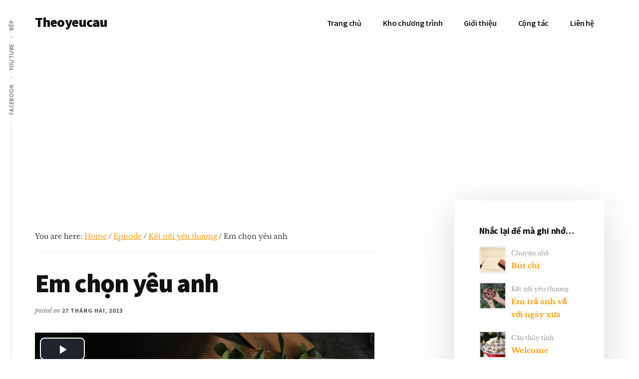

--- FILE ---
content_type: text/html; charset=UTF-8
request_url: https://www.theoyeucau.com/episode/em-chon-yeu-anh/
body_size: 17579
content:
<!DOCTYPE html>
<html lang="vi">
<head >
<meta charset="UTF-8" />
<meta name="description" content="Kết nối yêu thương phát sóng 27/02/2013: [1] Please Be Careful With My Heart - Sarah Geronimo and Christian Bautista" />
<meta name="keywords" content="Kết nối yêu thương, Kết nối yêu thương 2013, nghe Kết nối yêu thương 27-02-2013, nghe lại Kết nối yêu thương, nghe chương trình Kết nối yêu thương, Em chọn yêu anhKết nối yêu thương" />
		<meta name="robots" content="noarchive" />
		<meta name="viewport" content="width=device-width, initial-scale=1" />
    <!-- Histats.com  START  (aync)-->
    <script type="text/javascript">var _Hasync = _Hasync || [];
        _Hasync.push(['Histats.start', '1,1830912,4,0,0,0,00010000']);
        _Hasync.push(['Histats.fasi', '1']);
        _Hasync.push(['Histats.track_hits', '']);
        (function () {
            var hs = document.createElement('script');
            hs.type = 'text/javascript';
            hs.async = true;
            hs.src = ('//s10.histats.com/js15_as.js');
            (document.getElementsByTagName('head')[0] || document.getElementsByTagName('body')[0]).appendChild(hs);
        })();</script>
    <noscript><a href="/" target="_blank"><img  src="//sstatic1.histats.com/0.gif?1830912&101" alt="" border="0"></a></noscript>
    <!-- Histats.com  END  -->


    <script>
        (function (i, s, o, g, r, a, m) {
            i['GoogleAnalyticsObject'] = r;
            i[r] = i[r] || function () {
                (i[r].q = i[r].q || []).push(arguments)
            }, i[r].l = 1 * new Date();
            a = s.createElement(o),
                    m = s.getElementsByTagName(o)[0];
            a.async = 1;
            a.src = g;
            m.parentNode.insertBefore(a, m)
        })(window, document, 'script', 'https://www.google-analytics.com/analytics.js', 'ga');

        ga('create', 'UA-7233123-2', 'auto');
        ga('send', 'pageview');

    </script>
    <title>Kết nối yêu thương phát sóng 27-02-2013 Em chọn yêu anh &#8211; Theoyeucau</title>
<meta name='robots' content='max-image-preview:large' />
<style>
/*.site-container {background:#fd0;}*/
/*.site-inner {background:#fff;}*/

@media only screen and (max-width: 480px) {	
	.site-container .site-inner {		
    	padding: 10px;
	}

	.home .episode .feature_episode {
		width: auto;
		text-align: center;
	}	

	.home .episode .feature_episode img {
		width:100%;
	}

	.home .episode ul {
		padding: 0;
	}

	.home .episode ul li {
		list-style-type: none;
	}

	.alignleft {
		float: none !important;		
	}
	img.alignleft {
		width:100% !important;
	}
}

@media only screen and (min-width: 960px) {	

	.site-container > * {
		max-width: 1140px;
		clear: both;
    	margin: 0 auto;
	}


	.home .episode .feature_episode {
		width: 230px;
		float: left;
	}

	.home .episode .feature_episode img {
		border:#ddd solid 1px;
		padding: 3px;
	}

	.home .episode h2 {
		clear: both;
		border-bottom: #ddd solid 1px;
		padding: 5px;		
	}

	.home .episode h2 a {
		color: #000;
		text-decoration: none;
	}

	.home .episode ul li {
		/*border-bottom: #ddd solid 1px;*/
		padding: 5px;
		list-style: none;
	}

	/*.home .episode ul {
		margin: 0 10%;
	}
*/
	.home .episode {
		padding: 10px 0;
	}

}

/*
.site-header {
	border-bottom: #f90 solid 2px;
}

.site-footer {
	background-color: #eee !important;
	border-top: #ddd solid 2px !important;
}
*/


.tyc-radio-episode-widget-wrap img {
	border:#ddd solid 1px;
	padding: 1px;
	margin: 0 10px 0 0;	
	float: left;
}

.tyc-radio-episode-widget-wrap * {
	text-decoration: none;
}

.tyc-radio-episode-widget-wrap small, .tyc-radio-episode-widget-wrap small a {
	color: #999 !important;
}

.tyc-radio-episode-widget-wrap .news-headline {
	clear: both;
}

.fb-like {
	padding: 10px 0;
}





.tyc-radio-episode-playlist {    
    overflow-y: auto;
    overflow-x: hidden;
    height:0px;
    max-height:200px;            
}
.tyc-radio-episode-playlist img {
    width:60px !important;
    min-height: 50px !important;
    height:auto !important;
}
            
.tyc-radio-episode-playlist .vjs-playlist-title-container {
    padding-left: 70px !important;
}        
            
.tyc-radio-episode-playlist .vjs-playlist-now-playing-text {
    margin: 0 !important;
    padding-left: 70px !important;
    font-size: 0.5em;
}
.tyc-radio-episode-playlist .vjs-up-next-text {
    font-size: 0.5em !important;
}
.tyc-radio-episode-playlist .vjs-playlist-duration {
    right: 0px !important;
    left:auto !important; 
}
/*
#tyc-radio-episode-player {
            overflow: auto;
}
.tyc-radio-episode-player {
    width:70%;
    float:left;
}            
.tyc-radio-episode-playlist {
    width:30%;
    overflow-y: auto;
    overflow-x: hidden;
    height:0px;
    max-height:360px;            
}
@media only screen and (max-width: 768px) {
    .tyc-radio-episode-player, .tyc-radio-episode-playlist {
            width:100%;
            overflow-y: auto;
            overflow-x: auto;
            height: auto !important;
    }
}
*/

.vjs-poster{
    background-size: 100% !important;
}

.vjs-playlist-ad-overlay {
	display: none !important;
}

</style>
    <link rel='dns-prefetch' href='//www.theoyeucau.com' />
<link rel='dns-prefetch' href='//imasdk.googleapis.com' />
<link rel='dns-prefetch' href='//fonts.googleapis.com' />
<link rel="alternate" type="application/rss+xml" title="Dòng thông tin Theoyeucau &raquo;" href="https://www.theoyeucau.com/feed/" />
<link rel="alternate" type="application/rss+xml" title="Dòng phản hồi Theoyeucau &raquo;" href="https://www.theoyeucau.com/comments/feed/" />
<link rel="alternate" type="application/rss+xml" title="Theoyeucau &raquo; Em chọn yêu anh Dòng phản hồi" href="https://www.theoyeucau.com/episode/em-chon-yeu-anh/feed/" />
<link rel="canonical" href="https://www.theoyeucau.com/episode/em-chon-yeu-anh/" />
<!-- Genesis Open Graph -->
<meta property="og:title" content="Kết nối yêu thương phát sóng 27-02-2013 Em chọn yêu anh &#8211; Theoyeucau" />
<meta property="og:type" content="article" />
<meta property="og:description" content="Kết nối yêu thương phát sóng 27/02/2013: [1] Please Be Careful With My Heart - Sarah Geronimo and Christian Bautista" />
<meta property="og:url" content="https://www.theoyeucau.com/episode/em-chon-yeu-anh/" />
<meta property="og:image" content="https://www.theoyeucau.com/uploads/sites/5/2013/02/pexels-cottonbro-3826670-scaled.jpg" />
<meta property="og:image:width" content="2560" />
<meta property="og:image:height" content="1707" />
<script>
window._wpemojiSettings = {"baseUrl":"https:\/\/s.w.org\/images\/core\/emoji\/14.0.0\/72x72\/","ext":".png","svgUrl":"https:\/\/s.w.org\/images\/core\/emoji\/14.0.0\/svg\/","svgExt":".svg","source":{"concatemoji":"https:\/\/www.theoyeucau.com\/wp-includes\/js\/wp-emoji-release.min.js?ver=6.4.3"}};
/*! This file is auto-generated */
!function(i,n){var o,s,e;function c(e){try{var t={supportTests:e,timestamp:(new Date).valueOf()};sessionStorage.setItem(o,JSON.stringify(t))}catch(e){}}function p(e,t,n){e.clearRect(0,0,e.canvas.width,e.canvas.height),e.fillText(t,0,0);var t=new Uint32Array(e.getImageData(0,0,e.canvas.width,e.canvas.height).data),r=(e.clearRect(0,0,e.canvas.width,e.canvas.height),e.fillText(n,0,0),new Uint32Array(e.getImageData(0,0,e.canvas.width,e.canvas.height).data));return t.every(function(e,t){return e===r[t]})}function u(e,t,n){switch(t){case"flag":return n(e,"\ud83c\udff3\ufe0f\u200d\u26a7\ufe0f","\ud83c\udff3\ufe0f\u200b\u26a7\ufe0f")?!1:!n(e,"\ud83c\uddfa\ud83c\uddf3","\ud83c\uddfa\u200b\ud83c\uddf3")&&!n(e,"\ud83c\udff4\udb40\udc67\udb40\udc62\udb40\udc65\udb40\udc6e\udb40\udc67\udb40\udc7f","\ud83c\udff4\u200b\udb40\udc67\u200b\udb40\udc62\u200b\udb40\udc65\u200b\udb40\udc6e\u200b\udb40\udc67\u200b\udb40\udc7f");case"emoji":return!n(e,"\ud83e\udef1\ud83c\udffb\u200d\ud83e\udef2\ud83c\udfff","\ud83e\udef1\ud83c\udffb\u200b\ud83e\udef2\ud83c\udfff")}return!1}function f(e,t,n){var r="undefined"!=typeof WorkerGlobalScope&&self instanceof WorkerGlobalScope?new OffscreenCanvas(300,150):i.createElement("canvas"),a=r.getContext("2d",{willReadFrequently:!0}),o=(a.textBaseline="top",a.font="600 32px Arial",{});return e.forEach(function(e){o[e]=t(a,e,n)}),o}function t(e){var t=i.createElement("script");t.src=e,t.defer=!0,i.head.appendChild(t)}"undefined"!=typeof Promise&&(o="wpEmojiSettingsSupports",s=["flag","emoji"],n.supports={everything:!0,everythingExceptFlag:!0},e=new Promise(function(e){i.addEventListener("DOMContentLoaded",e,{once:!0})}),new Promise(function(t){var n=function(){try{var e=JSON.parse(sessionStorage.getItem(o));if("object"==typeof e&&"number"==typeof e.timestamp&&(new Date).valueOf()<e.timestamp+604800&&"object"==typeof e.supportTests)return e.supportTests}catch(e){}return null}();if(!n){if("undefined"!=typeof Worker&&"undefined"!=typeof OffscreenCanvas&&"undefined"!=typeof URL&&URL.createObjectURL&&"undefined"!=typeof Blob)try{var e="postMessage("+f.toString()+"("+[JSON.stringify(s),u.toString(),p.toString()].join(",")+"));",r=new Blob([e],{type:"text/javascript"}),a=new Worker(URL.createObjectURL(r),{name:"wpTestEmojiSupports"});return void(a.onmessage=function(e){c(n=e.data),a.terminate(),t(n)})}catch(e){}c(n=f(s,u,p))}t(n)}).then(function(e){for(var t in e)n.supports[t]=e[t],n.supports.everything=n.supports.everything&&n.supports[t],"flag"!==t&&(n.supports.everythingExceptFlag=n.supports.everythingExceptFlag&&n.supports[t]);n.supports.everythingExceptFlag=n.supports.everythingExceptFlag&&!n.supports.flag,n.DOMReady=!1,n.readyCallback=function(){n.DOMReady=!0}}).then(function(){return e}).then(function(){var e;n.supports.everything||(n.readyCallback(),(e=n.source||{}).concatemoji?t(e.concatemoji):e.wpemoji&&e.twemoji&&(t(e.twemoji),t(e.wpemoji)))}))}((window,document),window._wpemojiSettings);
</script>
<link rel='stylesheet' id='tyc-radio-videojs-css' href='https://www.theoyeucau.com/wp-content/plugins/tyc-radio//lib/videojs/video-js.min.css?ver=1.0.3' media='all' />
<link rel='stylesheet' id='tyc-radio-videojs-playlist-ui-css' href='https://www.theoyeucau.com/wp-content/plugins/tyc-radio//lib/videojs-playlist-ui/videojs-playlist-ui.vertical.css?ver=1.0.3' media='all' />
<link rel='stylesheet' id='tyc-radio-videojs-ads-css' href='https://www.theoyeucau.com/wp-content/plugins/tyc-radio//lib/videojs-contrib-ads/videojs.ads.css?ver=1.0.3' media='all' />
<link rel='stylesheet' id='tyc-radio-videojs-ima-css' href='https://www.theoyeucau.com/wp-content/plugins/tyc-radio//lib/videojs-ima/videojs.ima.css?ver=1.0.3' media='all' />
<link rel='stylesheet' id='tyc-radio-videojs-loopbutton-css' href='https://www.theoyeucau.com/wp-content/plugins/tyc-radio//lib/videojs-loopbutton/videojs.loopbutton.css?ver=1.0.3' media='all' />
<link rel='stylesheet' id='genesis-blocks-style-css-css' href='https://www.theoyeucau.com/wp-content/plugins/genesis-page-builder/vendor/genesis/blocks/dist/style-blocks.build.css?ver=1700165723' media='all' />
<link rel='stylesheet' id='authority-pro-css' href='https://www.theoyeucau.com/wp-content/themes/authority-pro/style.css?ver=1.5.1' media='all' />
<style id='authority-pro-inline-css'>

		.single .content .entry-content > p:first-of-type {
			color: #111111;
			font-size: 20px;
			font-style: italic;
			line-height: 1.7;
			margin: 0 0 35px;
		}
		
		a,
		h4,
		h5,
		button,
		input[type="button"],
		input[type="reset"],
		input[type="submit"],		
		.authority-subtitle,
		.button,
		.genesis-nav-menu .highlight a,
		.more-link,
		.entry-title a:focus,
		.entry-title a:hover,
		.genesis-nav-menu a:focus,
		.genesis-nav-menu a:hover,
		.genesis-nav-menu .current-menu-item > a,
		.genesis-nav-menu .sub-menu .current-menu-item > a:focus,
		.genesis-nav-menu .sub-menu .current-menu-item > a:hover,
		.genesis-responsive-menu .genesis-nav-menu a:focus,
		.genesis-responsive-menu .genesis-nav-menu a:hover,
		.menu-toggle:focus,
		.menu-toggle:hover,
		.site-container div.wpforms-container-full .wpforms-form input[type="submit"],
		.site-container div.wpforms-container-full .wpforms-form button[type="submit"],
		.sub-menu-toggle:focus,
		.sub-menu-toggle:hover {
			color: #ff9900;
		}

		button,
		input[type="button"],
		input[type="reset"],
		input[type="submit"],
		.button,
		.genesis-nav-menu .highlight a,
		.more-link,
		.site-container div.wpforms-container-full .wpforms-form input[type="submit"],
		.site-container div.wpforms-container-full .wpforms-form button[type="submit"] {
			border-color: #ff9900;
		}

		.enews-widget::after,
		.sidebar .enews-widget:nth-child(2n+1)::after {
			background: #ff9900;
		}

		button.primary,
		input[type="button"].primary,
		input[type="reset"].primary,
		input[type="submit"].primary,
		.authority-top-banner,
		.button.primary,
		.more-link,
		.sidebar .enews-widget input[type="submit"],
		.enews-widget input[type="submit"] {
			background-color: #ff9900;
			color: #000000;
		}

		.authority-top-banner a,
		.authority-top-banner a:focus,
		.authority-top-banner a:hover,
		#authority-top-banner-close,
		#authority-top-banner-close:focus,
		#authority-top-banner-close:hover {
			color: #000000;
		}

		.archive-pagination .pagination-next > a,
		.archive-pagination .pagination-previous > a,
		.menu-toggle,
		.sub-menu-toggle {
			border-color: #ff9900;
			color: #ff9900;
		}

		a.button:focus,
		a.button:hover,
		button:focus,
		button:hover,
		input[type="button"]:focus,
		input[type="button"]:hover,
		input[type="reset"]:focus,
		input[type="reset"]:hover,
		input[type="submit"]:focus,
		input[type="submit"]:hover,
		.archive-pagination li a:focus,
		.archive-pagination li a:hover,
		.archive-pagination .active a,
		.archive-pagination .pagination-next > a:focus,
		.archive-pagination .pagination-next > a:hover,
		.archive-pagination .pagination-previous > a:focus,
		.archive-pagination .pagination-previous > a:hover,
		.button:focus,
		.button:hover,
		.enews-widget input[type="submit"]:focus,
		.enews-widget input[type="submit"]:hover,
		.genesis-nav-menu .highlight a:focus,
		.genesis-nav-menu .highlight a:hover,
		.menu-toggle:focus,
		.menu-toggle:hover,
		.more-link:focus,
		.more-link:hover,
		.sidebar .enews-widget input[type="submit"]:focus,
		.sidebar .enews-widget input[type="submit"]:hover,
		.site-container div.wpforms-container-full .wpforms-form input[type="submit"]:focus,
		.site-container div.wpforms-container-full .wpforms-form input[type="submit"]:hover,
		.site-container div.wpforms-container-full .wpforms-form button[type="submit"]:focus,
		.site-container div.wpforms-container-full .wpforms-form button[type="submit"]:hover,
		.sub-menu-toggle:focus,
		.sub-menu-toggle:hover {
			background-color: #ffad14;
			border-color: #ffad14;
			color: #000000;
		}
		
</style>
<style id='wp-emoji-styles-inline-css'>

	img.wp-smiley, img.emoji {
		display: inline !important;
		border: none !important;
		box-shadow: none !important;
		height: 1em !important;
		width: 1em !important;
		margin: 0 0.07em !important;
		vertical-align: -0.1em !important;
		background: none !important;
		padding: 0 !important;
	}
</style>
<link rel='stylesheet' id='wp-block-library-css' href='https://www.theoyeucau.com/wp-includes/css/dist/block-library/style.min.css?ver=6.4.3' media='all' />
<style id='classic-theme-styles-inline-css'>
/*! This file is auto-generated */
.wp-block-button__link{color:#fff;background-color:#32373c;border-radius:9999px;box-shadow:none;text-decoration:none;padding:calc(.667em + 2px) calc(1.333em + 2px);font-size:1.125em}.wp-block-file__button{background:#32373c;color:#fff;text-decoration:none}
</style>
<style id='global-styles-inline-css'>
body{--wp--preset--color--black: #000000;--wp--preset--color--cyan-bluish-gray: #abb8c3;--wp--preset--color--white: #ffffff;--wp--preset--color--pale-pink: #f78da7;--wp--preset--color--vivid-red: #cf2e2e;--wp--preset--color--luminous-vivid-orange: #ff6900;--wp--preset--color--luminous-vivid-amber: #fcb900;--wp--preset--color--light-green-cyan: #7bdcb5;--wp--preset--color--vivid-green-cyan: #00d084;--wp--preset--color--pale-cyan-blue: #8ed1fc;--wp--preset--color--vivid-cyan-blue: #0693e3;--wp--preset--color--vivid-purple: #9b51e0;--wp--preset--color--theme-primary: #ff9900;--wp--preset--gradient--vivid-cyan-blue-to-vivid-purple: linear-gradient(135deg,rgba(6,147,227,1) 0%,rgb(155,81,224) 100%);--wp--preset--gradient--light-green-cyan-to-vivid-green-cyan: linear-gradient(135deg,rgb(122,220,180) 0%,rgb(0,208,130) 100%);--wp--preset--gradient--luminous-vivid-amber-to-luminous-vivid-orange: linear-gradient(135deg,rgba(252,185,0,1) 0%,rgba(255,105,0,1) 100%);--wp--preset--gradient--luminous-vivid-orange-to-vivid-red: linear-gradient(135deg,rgba(255,105,0,1) 0%,rgb(207,46,46) 100%);--wp--preset--gradient--very-light-gray-to-cyan-bluish-gray: linear-gradient(135deg,rgb(238,238,238) 0%,rgb(169,184,195) 100%);--wp--preset--gradient--cool-to-warm-spectrum: linear-gradient(135deg,rgb(74,234,220) 0%,rgb(151,120,209) 20%,rgb(207,42,186) 40%,rgb(238,44,130) 60%,rgb(251,105,98) 80%,rgb(254,248,76) 100%);--wp--preset--gradient--blush-light-purple: linear-gradient(135deg,rgb(255,206,236) 0%,rgb(152,150,240) 100%);--wp--preset--gradient--blush-bordeaux: linear-gradient(135deg,rgb(254,205,165) 0%,rgb(254,45,45) 50%,rgb(107,0,62) 100%);--wp--preset--gradient--luminous-dusk: linear-gradient(135deg,rgb(255,203,112) 0%,rgb(199,81,192) 50%,rgb(65,88,208) 100%);--wp--preset--gradient--pale-ocean: linear-gradient(135deg,rgb(255,245,203) 0%,rgb(182,227,212) 50%,rgb(51,167,181) 100%);--wp--preset--gradient--electric-grass: linear-gradient(135deg,rgb(202,248,128) 0%,rgb(113,206,126) 100%);--wp--preset--gradient--midnight: linear-gradient(135deg,rgb(2,3,129) 0%,rgb(40,116,252) 100%);--wp--preset--font-size--small: 12px;--wp--preset--font-size--medium: 20px;--wp--preset--font-size--large: 20px;--wp--preset--font-size--x-large: 42px;--wp--preset--font-size--normal: 16px;--wp--preset--font-size--larger: 24px;--wp--preset--spacing--20: 0.44rem;--wp--preset--spacing--30: 0.67rem;--wp--preset--spacing--40: 1rem;--wp--preset--spacing--50: 1.5rem;--wp--preset--spacing--60: 2.25rem;--wp--preset--spacing--70: 3.38rem;--wp--preset--spacing--80: 5.06rem;--wp--preset--shadow--natural: 6px 6px 9px rgba(0, 0, 0, 0.2);--wp--preset--shadow--deep: 12px 12px 50px rgba(0, 0, 0, 0.4);--wp--preset--shadow--sharp: 6px 6px 0px rgba(0, 0, 0, 0.2);--wp--preset--shadow--outlined: 6px 6px 0px -3px rgba(255, 255, 255, 1), 6px 6px rgba(0, 0, 0, 1);--wp--preset--shadow--crisp: 6px 6px 0px rgba(0, 0, 0, 1);}:where(.is-layout-flex){gap: 0.5em;}:where(.is-layout-grid){gap: 0.5em;}body .is-layout-flow > .alignleft{float: left;margin-inline-start: 0;margin-inline-end: 2em;}body .is-layout-flow > .alignright{float: right;margin-inline-start: 2em;margin-inline-end: 0;}body .is-layout-flow > .aligncenter{margin-left: auto !important;margin-right: auto !important;}body .is-layout-constrained > .alignleft{float: left;margin-inline-start: 0;margin-inline-end: 2em;}body .is-layout-constrained > .alignright{float: right;margin-inline-start: 2em;margin-inline-end: 0;}body .is-layout-constrained > .aligncenter{margin-left: auto !important;margin-right: auto !important;}body .is-layout-constrained > :where(:not(.alignleft):not(.alignright):not(.alignfull)){max-width: var(--wp--style--global--content-size);margin-left: auto !important;margin-right: auto !important;}body .is-layout-constrained > .alignwide{max-width: var(--wp--style--global--wide-size);}body .is-layout-flex{display: flex;}body .is-layout-flex{flex-wrap: wrap;align-items: center;}body .is-layout-flex > *{margin: 0;}body .is-layout-grid{display: grid;}body .is-layout-grid > *{margin: 0;}:where(.wp-block-columns.is-layout-flex){gap: 2em;}:where(.wp-block-columns.is-layout-grid){gap: 2em;}:where(.wp-block-post-template.is-layout-flex){gap: 1.25em;}:where(.wp-block-post-template.is-layout-grid){gap: 1.25em;}.has-black-color{color: var(--wp--preset--color--black) !important;}.has-cyan-bluish-gray-color{color: var(--wp--preset--color--cyan-bluish-gray) !important;}.has-white-color{color: var(--wp--preset--color--white) !important;}.has-pale-pink-color{color: var(--wp--preset--color--pale-pink) !important;}.has-vivid-red-color{color: var(--wp--preset--color--vivid-red) !important;}.has-luminous-vivid-orange-color{color: var(--wp--preset--color--luminous-vivid-orange) !important;}.has-luminous-vivid-amber-color{color: var(--wp--preset--color--luminous-vivid-amber) !important;}.has-light-green-cyan-color{color: var(--wp--preset--color--light-green-cyan) !important;}.has-vivid-green-cyan-color{color: var(--wp--preset--color--vivid-green-cyan) !important;}.has-pale-cyan-blue-color{color: var(--wp--preset--color--pale-cyan-blue) !important;}.has-vivid-cyan-blue-color{color: var(--wp--preset--color--vivid-cyan-blue) !important;}.has-vivid-purple-color{color: var(--wp--preset--color--vivid-purple) !important;}.has-black-background-color{background-color: var(--wp--preset--color--black) !important;}.has-cyan-bluish-gray-background-color{background-color: var(--wp--preset--color--cyan-bluish-gray) !important;}.has-white-background-color{background-color: var(--wp--preset--color--white) !important;}.has-pale-pink-background-color{background-color: var(--wp--preset--color--pale-pink) !important;}.has-vivid-red-background-color{background-color: var(--wp--preset--color--vivid-red) !important;}.has-luminous-vivid-orange-background-color{background-color: var(--wp--preset--color--luminous-vivid-orange) !important;}.has-luminous-vivid-amber-background-color{background-color: var(--wp--preset--color--luminous-vivid-amber) !important;}.has-light-green-cyan-background-color{background-color: var(--wp--preset--color--light-green-cyan) !important;}.has-vivid-green-cyan-background-color{background-color: var(--wp--preset--color--vivid-green-cyan) !important;}.has-pale-cyan-blue-background-color{background-color: var(--wp--preset--color--pale-cyan-blue) !important;}.has-vivid-cyan-blue-background-color{background-color: var(--wp--preset--color--vivid-cyan-blue) !important;}.has-vivid-purple-background-color{background-color: var(--wp--preset--color--vivid-purple) !important;}.has-black-border-color{border-color: var(--wp--preset--color--black) !important;}.has-cyan-bluish-gray-border-color{border-color: var(--wp--preset--color--cyan-bluish-gray) !important;}.has-white-border-color{border-color: var(--wp--preset--color--white) !important;}.has-pale-pink-border-color{border-color: var(--wp--preset--color--pale-pink) !important;}.has-vivid-red-border-color{border-color: var(--wp--preset--color--vivid-red) !important;}.has-luminous-vivid-orange-border-color{border-color: var(--wp--preset--color--luminous-vivid-orange) !important;}.has-luminous-vivid-amber-border-color{border-color: var(--wp--preset--color--luminous-vivid-amber) !important;}.has-light-green-cyan-border-color{border-color: var(--wp--preset--color--light-green-cyan) !important;}.has-vivid-green-cyan-border-color{border-color: var(--wp--preset--color--vivid-green-cyan) !important;}.has-pale-cyan-blue-border-color{border-color: var(--wp--preset--color--pale-cyan-blue) !important;}.has-vivid-cyan-blue-border-color{border-color: var(--wp--preset--color--vivid-cyan-blue) !important;}.has-vivid-purple-border-color{border-color: var(--wp--preset--color--vivid-purple) !important;}.has-vivid-cyan-blue-to-vivid-purple-gradient-background{background: var(--wp--preset--gradient--vivid-cyan-blue-to-vivid-purple) !important;}.has-light-green-cyan-to-vivid-green-cyan-gradient-background{background: var(--wp--preset--gradient--light-green-cyan-to-vivid-green-cyan) !important;}.has-luminous-vivid-amber-to-luminous-vivid-orange-gradient-background{background: var(--wp--preset--gradient--luminous-vivid-amber-to-luminous-vivid-orange) !important;}.has-luminous-vivid-orange-to-vivid-red-gradient-background{background: var(--wp--preset--gradient--luminous-vivid-orange-to-vivid-red) !important;}.has-very-light-gray-to-cyan-bluish-gray-gradient-background{background: var(--wp--preset--gradient--very-light-gray-to-cyan-bluish-gray) !important;}.has-cool-to-warm-spectrum-gradient-background{background: var(--wp--preset--gradient--cool-to-warm-spectrum) !important;}.has-blush-light-purple-gradient-background{background: var(--wp--preset--gradient--blush-light-purple) !important;}.has-blush-bordeaux-gradient-background{background: var(--wp--preset--gradient--blush-bordeaux) !important;}.has-luminous-dusk-gradient-background{background: var(--wp--preset--gradient--luminous-dusk) !important;}.has-pale-ocean-gradient-background{background: var(--wp--preset--gradient--pale-ocean) !important;}.has-electric-grass-gradient-background{background: var(--wp--preset--gradient--electric-grass) !important;}.has-midnight-gradient-background{background: var(--wp--preset--gradient--midnight) !important;}.has-small-font-size{font-size: var(--wp--preset--font-size--small) !important;}.has-medium-font-size{font-size: var(--wp--preset--font-size--medium) !important;}.has-large-font-size{font-size: var(--wp--preset--font-size--large) !important;}.has-x-large-font-size{font-size: var(--wp--preset--font-size--x-large) !important;}
.wp-block-navigation a:where(:not(.wp-element-button)){color: inherit;}
:where(.wp-block-post-template.is-layout-flex){gap: 1.25em;}:where(.wp-block-post-template.is-layout-grid){gap: 1.25em;}
:where(.wp-block-columns.is-layout-flex){gap: 2em;}:where(.wp-block-columns.is-layout-grid){gap: 2em;}
.wp-block-pullquote{font-size: 1.5em;line-height: 1.6;}
</style>
<link rel='stylesheet' id='dashicons-css' href='https://www.theoyeucau.com/wp-includes/css/dashicons.min.css?ver=6.4.3' media='all' />
<link rel='stylesheet' id='genesis-page-builder-frontend-styles-css' href='https://www.theoyeucau.com/wp-content/plugins/genesis-page-builder/build/style-blocks.css?ver=1700165765' media='all' />
<style type="text/css">@font-face {font-family:Source Sans Pro;font-style:normal;font-weight:600;src:url(/cf-fonts/s/source-sans-pro/5.0.11/cyrillic-ext/600/normal.woff2);unicode-range:U+0460-052F,U+1C80-1C88,U+20B4,U+2DE0-2DFF,U+A640-A69F,U+FE2E-FE2F;font-display:swap;}@font-face {font-family:Source Sans Pro;font-style:normal;font-weight:600;src:url(/cf-fonts/s/source-sans-pro/5.0.11/cyrillic/600/normal.woff2);unicode-range:U+0301,U+0400-045F,U+0490-0491,U+04B0-04B1,U+2116;font-display:swap;}@font-face {font-family:Source Sans Pro;font-style:normal;font-weight:600;src:url(/cf-fonts/s/source-sans-pro/5.0.11/vietnamese/600/normal.woff2);unicode-range:U+0102-0103,U+0110-0111,U+0128-0129,U+0168-0169,U+01A0-01A1,U+01AF-01B0,U+0300-0301,U+0303-0304,U+0308-0309,U+0323,U+0329,U+1EA0-1EF9,U+20AB;font-display:swap;}@font-face {font-family:Source Sans Pro;font-style:normal;font-weight:600;src:url(/cf-fonts/s/source-sans-pro/5.0.11/latin/600/normal.woff2);unicode-range:U+0000-00FF,U+0131,U+0152-0153,U+02BB-02BC,U+02C6,U+02DA,U+02DC,U+0304,U+0308,U+0329,U+2000-206F,U+2074,U+20AC,U+2122,U+2191,U+2193,U+2212,U+2215,U+FEFF,U+FFFD;font-display:swap;}@font-face {font-family:Source Sans Pro;font-style:normal;font-weight:600;src:url(/cf-fonts/s/source-sans-pro/5.0.11/latin-ext/600/normal.woff2);unicode-range:U+0100-02AF,U+0304,U+0308,U+0329,U+1E00-1E9F,U+1EF2-1EFF,U+2020,U+20A0-20AB,U+20AD-20CF,U+2113,U+2C60-2C7F,U+A720-A7FF;font-display:swap;}@font-face {font-family:Source Sans Pro;font-style:normal;font-weight:600;src:url(/cf-fonts/s/source-sans-pro/5.0.11/greek-ext/600/normal.woff2);unicode-range:U+1F00-1FFF;font-display:swap;}@font-face {font-family:Source Sans Pro;font-style:normal;font-weight:600;src:url(/cf-fonts/s/source-sans-pro/5.0.11/greek/600/normal.woff2);unicode-range:U+0370-03FF;font-display:swap;}@font-face {font-family:Source Sans Pro;font-style:normal;font-weight:700;src:url(/cf-fonts/s/source-sans-pro/5.0.11/latin-ext/700/normal.woff2);unicode-range:U+0100-02AF,U+0304,U+0308,U+0329,U+1E00-1E9F,U+1EF2-1EFF,U+2020,U+20A0-20AB,U+20AD-20CF,U+2113,U+2C60-2C7F,U+A720-A7FF;font-display:swap;}@font-face {font-family:Source Sans Pro;font-style:normal;font-weight:700;src:url(/cf-fonts/s/source-sans-pro/5.0.11/cyrillic/700/normal.woff2);unicode-range:U+0301,U+0400-045F,U+0490-0491,U+04B0-04B1,U+2116;font-display:swap;}@font-face {font-family:Source Sans Pro;font-style:normal;font-weight:700;src:url(/cf-fonts/s/source-sans-pro/5.0.11/greek-ext/700/normal.woff2);unicode-range:U+1F00-1FFF;font-display:swap;}@font-face {font-family:Source Sans Pro;font-style:normal;font-weight:700;src:url(/cf-fonts/s/source-sans-pro/5.0.11/vietnamese/700/normal.woff2);unicode-range:U+0102-0103,U+0110-0111,U+0128-0129,U+0168-0169,U+01A0-01A1,U+01AF-01B0,U+0300-0301,U+0303-0304,U+0308-0309,U+0323,U+0329,U+1EA0-1EF9,U+20AB;font-display:swap;}@font-face {font-family:Source Sans Pro;font-style:normal;font-weight:700;src:url(/cf-fonts/s/source-sans-pro/5.0.11/latin/700/normal.woff2);unicode-range:U+0000-00FF,U+0131,U+0152-0153,U+02BB-02BC,U+02C6,U+02DA,U+02DC,U+0304,U+0308,U+0329,U+2000-206F,U+2074,U+20AC,U+2122,U+2191,U+2193,U+2212,U+2215,U+FEFF,U+FFFD;font-display:swap;}@font-face {font-family:Source Sans Pro;font-style:normal;font-weight:700;src:url(/cf-fonts/s/source-sans-pro/5.0.11/greek/700/normal.woff2);unicode-range:U+0370-03FF;font-display:swap;}@font-face {font-family:Source Sans Pro;font-style:normal;font-weight:700;src:url(/cf-fonts/s/source-sans-pro/5.0.11/cyrillic-ext/700/normal.woff2);unicode-range:U+0460-052F,U+1C80-1C88,U+20B4,U+2DE0-2DFF,U+A640-A69F,U+FE2E-FE2F;font-display:swap;}@font-face {font-family:Source Sans Pro;font-style:normal;font-weight:900;src:url(/cf-fonts/s/source-sans-pro/5.0.11/cyrillic-ext/900/normal.woff2);unicode-range:U+0460-052F,U+1C80-1C88,U+20B4,U+2DE0-2DFF,U+A640-A69F,U+FE2E-FE2F;font-display:swap;}@font-face {font-family:Source Sans Pro;font-style:normal;font-weight:900;src:url(/cf-fonts/s/source-sans-pro/5.0.11/latin/900/normal.woff2);unicode-range:U+0000-00FF,U+0131,U+0152-0153,U+02BB-02BC,U+02C6,U+02DA,U+02DC,U+0304,U+0308,U+0329,U+2000-206F,U+2074,U+20AC,U+2122,U+2191,U+2193,U+2212,U+2215,U+FEFF,U+FFFD;font-display:swap;}@font-face {font-family:Source Sans Pro;font-style:normal;font-weight:900;src:url(/cf-fonts/s/source-sans-pro/5.0.11/greek-ext/900/normal.woff2);unicode-range:U+1F00-1FFF;font-display:swap;}@font-face {font-family:Source Sans Pro;font-style:normal;font-weight:900;src:url(/cf-fonts/s/source-sans-pro/5.0.11/latin-ext/900/normal.woff2);unicode-range:U+0100-02AF,U+0304,U+0308,U+0329,U+1E00-1E9F,U+1EF2-1EFF,U+2020,U+20A0-20AB,U+20AD-20CF,U+2113,U+2C60-2C7F,U+A720-A7FF;font-display:swap;}@font-face {font-family:Source Sans Pro;font-style:normal;font-weight:900;src:url(/cf-fonts/s/source-sans-pro/5.0.11/vietnamese/900/normal.woff2);unicode-range:U+0102-0103,U+0110-0111,U+0128-0129,U+0168-0169,U+01A0-01A1,U+01AF-01B0,U+0300-0301,U+0303-0304,U+0308-0309,U+0323,U+0329,U+1EA0-1EF9,U+20AB;font-display:swap;}@font-face {font-family:Source Sans Pro;font-style:normal;font-weight:900;src:url(/cf-fonts/s/source-sans-pro/5.0.11/cyrillic/900/normal.woff2);unicode-range:U+0301,U+0400-045F,U+0490-0491,U+04B0-04B1,U+2116;font-display:swap;}@font-face {font-family:Source Sans Pro;font-style:normal;font-weight:900;src:url(/cf-fonts/s/source-sans-pro/5.0.11/greek/900/normal.woff2);unicode-range:U+0370-03FF;font-display:swap;}@font-face {font-family:Libre Baskerville;font-style:normal;font-weight:400;src:url(/cf-fonts/s/libre-baskerville/5.0.11/latin-ext/400/normal.woff2);unicode-range:U+0100-02AF,U+0304,U+0308,U+0329,U+1E00-1E9F,U+1EF2-1EFF,U+2020,U+20A0-20AB,U+20AD-20CF,U+2113,U+2C60-2C7F,U+A720-A7FF;font-display:swap;}@font-face {font-family:Libre Baskerville;font-style:normal;font-weight:400;src:url(/cf-fonts/s/libre-baskerville/5.0.11/latin/400/normal.woff2);unicode-range:U+0000-00FF,U+0131,U+0152-0153,U+02BB-02BC,U+02C6,U+02DA,U+02DC,U+0304,U+0308,U+0329,U+2000-206F,U+2074,U+20AC,U+2122,U+2191,U+2193,U+2212,U+2215,U+FEFF,U+FFFD;font-display:swap;}@font-face {font-family:Libre Baskerville;font-style:italic;font-weight:400;src:url(/cf-fonts/s/libre-baskerville/5.0.11/latin/400/italic.woff2);unicode-range:U+0000-00FF,U+0131,U+0152-0153,U+02BB-02BC,U+02C6,U+02DA,U+02DC,U+0304,U+0308,U+0329,U+2000-206F,U+2074,U+20AC,U+2122,U+2191,U+2193,U+2212,U+2215,U+FEFF,U+FFFD;font-display:swap;}@font-face {font-family:Libre Baskerville;font-style:italic;font-weight:400;src:url(/cf-fonts/s/libre-baskerville/5.0.11/latin-ext/400/italic.woff2);unicode-range:U+0100-02AF,U+0304,U+0308,U+0329,U+1E00-1E9F,U+1EF2-1EFF,U+2020,U+20A0-20AB,U+20AD-20CF,U+2113,U+2C60-2C7F,U+A720-A7FF;font-display:swap;}@font-face {font-family:Libre Baskerville;font-style:normal;font-weight:700;src:url(/cf-fonts/s/libre-baskerville/5.0.11/latin/700/normal.woff2);unicode-range:U+0000-00FF,U+0131,U+0152-0153,U+02BB-02BC,U+02C6,U+02DA,U+02DC,U+0304,U+0308,U+0329,U+2000-206F,U+2074,U+20AC,U+2122,U+2191,U+2193,U+2212,U+2215,U+FEFF,U+FFFD;font-display:swap;}@font-face {font-family:Libre Baskerville;font-style:normal;font-weight:700;src:url(/cf-fonts/s/libre-baskerville/5.0.11/latin-ext/700/normal.woff2);unicode-range:U+0100-02AF,U+0304,U+0308,U+0329,U+1E00-1E9F,U+1EF2-1EFF,U+2020,U+20A0-20AB,U+20AD-20CF,U+2113,U+2C60-2C7F,U+A720-A7FF;font-display:swap;}</style>
<link rel='stylesheet' id='authority-pro-gutenberg-css' href='https://www.theoyeucau.com/wp-content/themes/authority-pro/lib/gutenberg/front-end.css?ver=1.5.1' media='all' />
<style id='authority-pro-gutenberg-inline-css'>
.gb-block-post-grid a.gb-block-post-grid-more-link,
.gb-block-post-grid .gb-post-grid-items .gb-block-post-grid-title a:focus,
.gb-block-post-grid .gb-post-grid-items .gb-block-post-grid-title a:hover,
.wp-block-image.vertical-caption figcaption a:focus,
.wp-block-image.vertical-caption figcaption a:hover {
	color: #ff9900;
}

.site-container .gb-button,
.site-container .gb-newsletter-submit,
.site-container .gb-newsletter-submit:hover,
.site-container .wp-block-button .wp-block-button__link,
.wp-block-media-text .wp-block-media-text__media::after,
.wp-block-image.stylized-background::after {
	background-color: #ff9900;
}

.site-container .gb-button,
.wp-block-button .wp-block-button__link:not(.has-background),
.wp-block-button .wp-block-button__link:not(.has-background):focus,
.wp-block-button .wp-block-button__link:not(.has-background):hover {
	color: #000000;
}

.site-container .wp-block-button.is-style-outline .wp-block-button__link {
	color: #ff9900;
}

.site-container .wp-block-button.is-style-outline .wp-block-button__link:focus,
.site-container .wp-block-button.is-style-outline .wp-block-button__link:hover {
	color: #ffbc23;
}

.site-container .wp-block-pullquote.is-style-solid-color {
	background-color: #ff9900;
}		.site-container .has-small-font-size {
			font-size: 12px;
		}		.site-container .has-normal-font-size {
			font-size: 16px;
		}		.site-container .has-large-font-size {
			font-size: 20px;
		}		.site-container .has-larger-font-size {
			font-size: 24px;
		}		.site-container .has-theme-primary-color,
		.site-container .wp-block-button .wp-block-button__link.has-theme-primary-color,
		.site-container .wp-block-button.is-style-outline .wp-block-button__link.has-theme-primary-color {
			color: #ff9900;
		}

		.site-container .has-theme-primary-background-color,
		.site-container .wp-block-button .wp-block-button__link.has-theme-primary-background-color,
		.site-container .wp-block-pullquote.is-style-solid-color.has-theme-primary-background-color {
			background-color: #ff9900;
		}
</style>
<link rel='stylesheet' id='artist-image-generator-css' href='https://www.theoyeucau.com/wp-content/plugins/artist-image-generator/public/css/artist-image-generator-public.css?ver=1.1.1' media='all' />
<script src="https://www.theoyeucau.com/wp-content/plugins/tyc-radio//lib/videojs/video.min.js?ver=1.0.3" id="tyc-radio-videojs-js"></script>
<script src="https://www.theoyeucau.com/wp-content/plugins/tyc-radio//lib/videojs-playlist/videojs-playlist.js?ver=1.0.3" id="tyc-radio-videojs-playlist-js"></script>
<script src="https://www.theoyeucau.com/wp-content/plugins/tyc-radio//lib/videojs-playlist-ui/videojs-playlist-ui.js?ver=1.0.3" id="tyc-radio-videojs-playlist-ui-js"></script>
<script src="https://www.theoyeucau.com/wp-content/plugins/tyc-radio//lib/videojs-analytics/videojs-analytics.min.js?ver=1.0.3" id="tyc-radio-videojs-analytics-js"></script>
<script src="https://www.theoyeucau.com/wp-content/plugins/tyc-radio//lib/videojs-contrib-ads/videojs.ads.min.js?ver=1.0.3" id="tyc-radio-videojs-ads-js"></script>
<script src="//imasdk.googleapis.com/js/sdkloader/ima3.js?ver=1.0.3" id="tyc-radio-videojs-ima-sdk-js"></script>
<script src="https://www.theoyeucau.com/wp-content/plugins/tyc-radio//lib/videojs-ima/videojs.ima.js?ver=1.0.3" id="tyc-radio-videojs-ima-js"></script>
<script src="https://www.theoyeucau.com/wp-content/plugins/tyc-radio//lib/videojs-loopbutton/videojs.loopbutton.js?ver=1.0.3" id="tyc-radio-videojs-loopbutton-js"></script>
<script src="https://www.theoyeucau.com/wp-content/plugins/tyc-radio//lib/videojs-youtube/Youtube.min.js?ver=1.0.3" id="tyc-radio-videojs-youtube-js"></script>
<script src="https://www.theoyeucau.com/wp-includes/js/jquery/jquery.min.js?ver=3.7.1" id="jquery-core-js"></script>
<script src="https://www.theoyeucau.com/wp-includes/js/jquery/jquery-migrate.min.js?ver=3.4.1" id="jquery-migrate-js"></script>
<script src="https://www.theoyeucau.com/wp-content/plugins/artist-image-generator/public/js/artist-image-generator-public.js?ver=1.1.1" id="artist-image-generator-js"></script>
<link rel="https://api.w.org/" href="https://www.theoyeucau.com/wp-json/" /><link rel="alternate" type="application/json" href="https://www.theoyeucau.com/wp-json/wp/v2/tyc_radio_episode/87663" /><link rel="EditURI" type="application/rsd+xml" title="RSD" href="https://www.theoyeucau.com/xmlrpc.php?rsd" />
<link rel='shortlink' href='https://www.theoyeucau.com/?p=87663' />
<link rel="alternate" type="application/json+oembed" href="https://www.theoyeucau.com/wp-json/oembed/1.0/embed?url=https%3A%2F%2Fwww.theoyeucau.com%2Fepisode%2Fem-chon-yeu-anh%2F" />
<link rel="alternate" type="text/xml+oembed" href="https://www.theoyeucau.com/wp-json/oembed/1.0/embed?url=https%3A%2F%2Fwww.theoyeucau.com%2Fepisode%2Fem-chon-yeu-anh%2F&#038;format=xml" />
<link rel="pingback" href="https://www.theoyeucau.com/xmlrpc.php" />
<script async src="https://pagead2.googlesyndication.com/pagead/js/adsbygoogle.js?client=ca-pub-2714947863950746"
     crossorigin="anonymous"></script><link rel="icon" href="https://www.theoyeucau.com/img/crop/uploads/sites/5/2024/03/cropped-375416ad-34b2-49f3-a61d-4c918bc0f8c8.jpeg?width=32&#038;height=32" sizes="32x32" />
<link rel="icon" href="https://www.theoyeucau.com/img/crop/uploads/sites/5/2024/03/cropped-375416ad-34b2-49f3-a61d-4c918bc0f8c8.jpeg?width=192&#038;height=192" sizes="192x192" />
<link rel="apple-touch-icon" href="https://www.theoyeucau.com/img/crop/uploads/sites/5/2024/03/cropped-375416ad-34b2-49f3-a61d-4c918bc0f8c8.jpeg?width=180&#038;height=180" />
<meta name="msapplication-TileImage" content="https://www.theoyeucau.com/img/crop/uploads/sites/5/2024/03/cropped-375416ad-34b2-49f3-a61d-4c918bc0f8c8.jpeg?width=270&#038;height=270" />
</head>
<body class="tyc_radio_episode-template-default single single-tyc_radio_episode postid-87663 single-format-standard wp-embed-responsive header-full-width content-sidebar genesis-breadcrumbs-visible" itemscope itemtype="https://schema.org/WebPage">
<div id="fb-root"></div>
<script async defer crossorigin="anonymous" src="https://connect.facebook.net/vi_VN/sdk.js#xfbml=1&version=v10.0&appId=454140605764157&autoLogAppEvents=1" nonce="iOQ2ir8W"></script>

	<ul class="genesis-skip-link"><li><a href="#genesis-content" class="screen-reader-shortcut"> Skip to main content</a></li><li><a href="#genesis-sidebar-primary" class="screen-reader-shortcut"> Skip to primary sidebar</a></li><li><a href="#footer" class="screen-reader-shortcut"> Skip to footer</a></li></ul><div class="site-container"><h2 id="additional-menu-label" class="screen-reader-text">Additional menu</h2><nav class="nav-social" aria-labelledby="additional-menu-label" id="genesis-nav-social" itemscope itemtype="https://schema.org/SiteNavigationElement"><ul id="menu-social-links" class="menu genesis-nav-menu js-superfish"><li id="menu-item-6858085" class="menu-item menu-item-type-custom menu-item-object-custom menu-item-6858085"><a href="https://www.facebook.com/theoyeucau" itemprop="url"><span itemprop="name">Facebook</span></a></li>
<li id="menu-item-6858087" class="menu-item menu-item-type-custom menu-item-object-custom menu-item-6858087"><a href="https://www.youtube.com/channel/UCCZNb7f6RShMxZZlLdWXItA" itemprop="url"><span itemprop="name">Youtube</span></a></li>
<li id="menu-item-6858091" class="menu-item menu-item-type-custom menu-item-object-custom menu-item-6858091"><a href="https://www.facebook.com/groups/160813993980660" itemprop="url"><span itemprop="name">Bếp</span></a></li>
</ul></nav><header class="site-header" itemscope itemtype="https://schema.org/WPHeader"><div class="wrap"><div class="title-area"><p class="site-title" itemprop="headline"><a href="https://www.theoyeucau.com/">Theoyeucau</a></p><p class="site-description" itemprop="description">Ngôi nhà nhỏ cho những ước mớ lớn...</p></div><nav class="nav-primary" aria-label="Main" itemscope itemtype="https://schema.org/SiteNavigationElement" id="genesis-nav-primary"><div class="wrap"><ul id="menu-top-menu" class="menu genesis-nav-menu menu-primary js-superfish"><li id="menu-item-6858082" class="menu-item menu-item-type-post_type menu-item-object-page menu-item-home menu-item-6858082"><a href="https://www.theoyeucau.com/" itemprop="url"><span itemprop="name">Trang chủ</span></a></li>
<li id="menu-item-6857966" class="menu-item menu-item-type-post_type menu-item-object-page menu-item-6857966"><a href="https://www.theoyeucau.com/kho/" itemprop="url"><span itemprop="name">Kho chương trình</span></a></li>
<li id="menu-item-139201" class="menu-item menu-item-type-post_type menu-item-object-page menu-item-139201"><a href="https://www.theoyeucau.com/gioi-thieu/" itemprop="url"><span itemprop="name">Giới thiệu</span></a></li>
<li id="menu-item-147067" class="menu-item menu-item-type-post_type menu-item-object-page menu-item-147067"><a href="https://www.theoyeucau.com/dang-ky-tro-thanh-cong-tac-vien/" itemprop="url"><span itemprop="name">Cộng tác</span></a></li>
<li id="menu-item-147032" class="menu-item menu-item-type-post_type menu-item-object-page menu-item-147032"><a href="https://www.theoyeucau.com/lien-he/" itemprop="url"><span itemprop="name">Liên hệ</span></a></li>
</ul></div></nav></div></header><div class="site-inner"><div class="content-sidebar-wrap"><main class="content" id="genesis-content"><div class="breadcrumb" itemprop="breadcrumb" itemscope itemtype="https://schema.org/BreadcrumbList">You are here: <span class="breadcrumb-link-wrap" itemprop="itemListElement" itemscope itemtype="https://schema.org/ListItem"><a class="breadcrumb-link" href="https://www.theoyeucau.com/" itemprop="item"><span class="breadcrumb-link-text-wrap" itemprop="name">Home</span></a><meta itemprop="position" content="1"></span> <span aria-label="breadcrumb separator">/</span> <span class="breadcrumb-link-wrap" itemprop="itemListElement" itemscope itemtype="https://schema.org/ListItem"><a class="breadcrumb-link" href="https://www.theoyeucau.com/episode/" itemprop="item"><span class="breadcrumb-link-text-wrap" itemprop="name">Episode</span></a><meta itemprop="position" content="2"></span> <span aria-label="breadcrumb separator">/</span> <a href="https://www.theoyeucau.com/show/ket-noi-yeu-thuong/" rel="tag">Kết nối yêu thương</a> <span aria-label="breadcrumb separator">/</span> Em chọn yêu anh</div><article class="post-87663 tyc_radio_episode type-tyc_radio_episode status-publish format-standard has-post-thumbnail tyc_radio_show-ket-noi-yeu-thuong entry" aria-label="Em chọn yêu anh" itemscope itemtype="https://schema.org/CreativeWork"><header class="entry-header"><h1 class="entry-title" itemprop="headline">Em chọn yêu anh</h1>
<p class="entry-meta">posted on <time class="entry-time" itemprop="datePublished" datetime="2013-02-27T00:00:35+07:00">27 Tháng Hai, 2013</time></p></header><div class="entry-content" itemprop="text"><div id="tyc-radio-episode-player">
<audio id="media_87667" class="video-js vjs-default-skin vjs-16-9" controls autoplay preload="auto" width="640" height="360" 
  poster="https://www.theoyeucau.com/img/crop/uploads/sites/5/2013/02/pexels-cottonbro-3826670-scaled.jpg?width=640&height=360" data-setup='{"fluid": true, "autoplay": true}'>
  <source src="https://www.theoyeucau.com/onair/ket-noi-yeu-thuong/2013-02-27_em-chon-yeu-anh/001.d11cee1d3c493a06b22c28ce6f16b89d.mp3" type='audio/mp3'/>
</audio>
<style type="text/css">
.abLoopButton.start, .abLoopButton.end {
   display:none;
} 
.abLoopButton.enabled {
   text-transform: uppercase;
}
</style>
<script type="text/javascript">
(function(window, videojs) {
    var player = videojs('media_87667', {
//        plugins: { loopbutton: true }
//	plugins: {
//		abLoopPlugin: {
//			start:0    	//in seconds - defaults to 0
//			,end: false    	//in seconds. Set to  false to loop to end of video. Defaults to false
//			,enabled: true			//defaults to false
//			,loopIfBeforeStart:true //allow video to play normally before the loop section? defaults to true
//			,loopIfAfterEnd:true	// defaults to true
//			,pauseAfterLooping: false     	//if true, after looping video will pause. Defaults to false
//			,pauseBeforeLooping: false     	//if true, before looping video will pause. Defaults to false
//			,createButtons: true		//defaults to true
//		}
//	}   
    });
    var Button = videojs.getComponent('Button');
    var RepeatButton = videojs.extend(Button, {
      constructor: function() {
        Button.apply(this, arguments);
        /* initialize your button */
        this.controlText("Repeat Off");
        this.addClass('vjs-icon-circle-inner-circle');
        this.addClass('vjs-repeat');
      },
      handleClick: function() {        
        if (player.loopEnabled != true) {
            player.loopEnabled = true;
        }
        else {
            player.loopEnabled = false;
        }        
        if (player.loopEnabled == true) {
            player.loop(true);
            jQuery(".vjs-repeat").addClass('vjs-icon-replay');
            jQuery(".vjs-repeat").removeClass('vjs-icon-circle-inner-circle');
            jQuery(".vjs-repeat .vjs-control-text").text("Repeat On");
            jQuery(".vjs-repeat .vjs-control-text").attr("title", "Repeat On");
            jQuery(".vjs-repeat").attr("title", "Repeat On");
        }
        else {
            player.loop(false);
            jQuery(".vjs-repeat").addClass('vjs-icon-circle-inner-circle');
            jQuery(".vjs-repeat").removeClass('vjs-icon-replay');
            jQuery(".vjs-repeat .vjs-control-text").text("Repeat Off");
            jQuery(".vjs-repeat .vjs-control-text").attr("title", "Repeat Off");
            jQuery(".vjs-repeat").attr("title", "Repeat Off");
        }
      }
    });               
    videojs.registerComponent('RepeatButton', RepeatButton);    
    player.getChild('controlBar').addChild('RepeatButton');
    player.on( 'ended', function() {
        if (player.loopEnabled != true) {
            var links = [];
            jQuery("a[href*='/episode/']").each(function(index){
                links.push(jQuery(this).attr("href"));       
            });            
            var random = Math.floor(Math.random()*links.length);
            var link = links[random];
            window.location = link;
        }
    });
            
   
     
    //console.log(player);
        
    //analytics tracking
    player.analytics({
    events: [
    {
      name: 'play',
      label: 'https://www.theoyeucau.com/episode/em-chon-yeu-anh/ play',
      action: 'play',
    },
    {
      name: 'pause',
      label: 'https://www.theoyeucau.com/episode/em-chon-yeu-anh/ pause',
      action: 'pause',
    },
    {
      name: 'ended',
      label: 'https://www.theoyeucau.com/episode/em-chon-yeu-anh/ ended',
      action: 'ended',
    },
    {
      name: 'fullscreenchange',
      label: {
        open: 'https://www.theoyeucau.com/episode/em-chon-yeu-anh/ fullscreen open',
        exit: 'https://www.theoyeucau.com/episode/em-chon-yeu-anh/ fullscreen exit'
      },
      action: 'fullscreen change',
    },
    {
      name: 'volumechange',
      label: 'https://www.theoyeucau.com/episode/em-chon-yeu-anh/ volume changed',
      action: 'volume changed',
    },
    /*{
      name: 'resize',
      label: 'resize',
      action: 'resize',
    },*/
    {
      name: 'error',
      label: 'https://www.theoyeucau.com/episode/em-chon-yeu-anh/ error',
      action: 'error',
    },
    {
      name: 'resolutionchange',
      action: 'resolution change',
    },
    {
      name: 'timeupdate',
      action: 'time updated',
    }
  ]
});
            
            
    var options = {
        id: 'media_87667',
        nativeControlsForTouch: 0,
        disableFlashAds: 1,
        debug: 1,
        // adTagUrl: 'https://googleads.g.doubleclick.net/pagead/ads?ad_type=video_text_image&client=ca-video-pub-2714947863950746&description_url=https%3A%2F%2Fwww.theoyeucau.com%2Fepisode%2Fem-chon-yeu-anh%2F&videoad_start_delay=0&hl=en&max_ad_duration=30000&sz=640x480'
        adTagUrl: 'https://googleads.g.doubleclick.net/pagead/ads?ad_type=text_image&client=ca-video-pub-2714947863950746&description_url=https%3A%2F%2Fwww.theoyeucau.com%2Fepisode%2Fem-chon-yeu-anh%2F&videoad_start_delay=0&hl=en&max_ad_duration=30000&sz=640x480'
        //adTagUrl: 'https://ima3vpaid.appspot.com/?adTagUrl=https%3A%2F%2Fgoogleads.g.doubleclick.net%2Fpagead%2Fads%3Fad_type%3Dvideo%26client%3Dca-video-pub-2714947863950746%26description_url%3Dhttps%3A%2F%2Fwww.theoyeucau.com%2Fepisode%2Fem-chon-yeu-anh%2F%26videoad_start_delay%3D-1%26hl%3Den%26max_ad_duration%3D15000&type=js'
        //adTagUrl: 'https://ima3vpaid.appspot.com/?adTagUrl=https%3A%2F%2Fgoogleads.g.doubleclick.net%2Fpagead%2Fads%3Fad_type%3Dvideo%26client%3Dca-video-pub-2714947863950746%26description_url%3Dhttps%3A%2F%2Fwww.theoyeucau.com%2Fepisode%2Fem-chon-yeu-anh%2F%26videoad_start_delay%3D-1%26hl%3Den%26max_ad_duration%3D60000&type=js'
        //adTagUrl: 'https://ima3vpaid.appspot.com/?adTagUrl=https%3A%2F%2Fgoogleads.g.doubleclick.net%2Fpagead%2Fads%3Fad_type%3Dvideo%26client%3Dca-video-pub-2714947863950746%26description_url%3Dhttps%3A%2F%2Fwww.theoyeucau.com%2Fepisode%2Fem-chon-yeu-anh%2F%26videoad_start_delay%3D0%26hl%3Den%26max_ad_duration%3D30000&type=js'
        //adTagUrl: 'https://ima3vpaid.appspot.com/?adTagUrl=https%3A%2F%2Fgoogleads.g.doubleclick.net%2Fpagead%2Fads%3Fad_type%3Dvideo%26client%3Dca-video-pub-2714947863950746%26description_url%3Dhttps%3A%2F%2Fwww.theoyeucau.com%2Fepisode%2Fem-chon-yeu-anh%2F%26videoad_start_delay%3D0%26hl%3Den&type=js'
        //adTagUrl: 'https://ima3vpaid.appspot.com/?adTagUrl=https%3A%2F%2Fgoogleads.g.doubleclick.net%2Fpagead%2Fads%3Fad_type%3Dvideo%26client%3Dca-video-pub-2714947863950746%26description_url%3Dhttps%3A%2F%2Fwww.theoyeucau.com%2Fepisode%2Fem-chon-yeu-anh%2F%26videoad_start_delay%3D-1%26hl%3Den&type=js'
    };
            
//    var options = {
//        id: 'media_87667',
//        nativeControlsForTouch: false,
//        adTagUrl: 'http://pubads.g.doubleclick.net/gampad/ads?sz=640x480&' +
//            'iu=/124319096/external/ad_rule_samples&ciu_szs=300x250&ad_rule=1&' +
//            'impl=s&gdfp_req=1&env=vp&output=xml_vmap1&unviewed_position_start=1&' +
//            'cust_params=sample_ar%3Dpremidpostpod%26deployment%3Dgmf-js&cmsid=496&' +
//            'vid=short_onecue&correlator='
//    };
        
            
            
    player.ima(options);
    player.ima.requestAds();
    player.play();            
            
    // Remove controls from the player on iPad to stop native controls from stealing
    // our click
    var contentPlayer =  document.getElementById('media_87667'+'_html5_api');    
    if ((navigator.userAgent.match(/iPad/i) ||
          navigator.userAgent.match(/Android/i)) &&
        contentPlayer.hasAttribute('controls')) {        
        contentPlayer.removeAttribute('controls');
    }

    // Initialize the ad container when the video player is clicked, but only the
    // first time it's clicked.
    var startEvent = 'click';
    if (navigator.userAgent.match(/iPhone/i) ||
        navigator.userAgent.match(/iPad/i) ||
        navigator.userAgent.match(/Android/i)) {
        startEvent = 'touchend';
    }

    player.one(startEvent, function() {
        player.ima.initializeAdDisplayContainer();
        player.ima.requestAds();
        player.play();
    });    
            
}(window, window.videojs));      

</script>
</div><div class="fb-comments" data-href="https://www.theoyeucau.com/episode/em-chon-yeu-anh/" data-width="100%" data-numposts="50"></div><p>Cuộc đời đã đẩy đưa chúng ta đến với nhau, đẩy đưa em đến với tình yêu của anh, đẩy đưa em lạc vào tình yêu vừa đủ, thì dù có giận hờn, có xa cách, em vẫn ở lại với tình yêu này, vẫn bám theo anh cho ngọt lành tràn qua khóe mắt.</p>
<p>Yêu là khi em khóc lóc oang oang, anh ở xa nhắn tin “hứa với anh đừng khóc nữa, em khóc anh cũng đau lòng lắm”, thế là chỉ còn thút thít thôi và cười toe</p>
<p>Yêu là khi em dỗi, anh nhắn hàng chục tin dài – điều mà hàng ngày anh không làm thế. Em lặng lẽ đọc từng dòng chữ, có anh, mọi thứ bình yên đến lạ kỳ. Nhưng vẫn giả vờ dỗi để anh tỉ tê hết những điều mà bấy lâu anh chỉ giữ cho một mình anh thôi.</p>
<p>Yêu là khi anh làm một chàng trai bận rộn, em là cô gái ngoan biết đợi chờ, nhưng nhiều lúc chờ lâu quá, đâm ra cáu gắt, rồi chỉ cần anh xoa đầu bảo em bướng bỉnh, em lại như chú mèo nhỏ ngoan hiền.</p>
<p>Yêu là khi em nói lời chia tay, anh im lặng. Anh nhìn sâu vào mắt em rồi bảo lời chia tay giống như những vết cắt, chẳng khó để nói ra, nhưng nỗi đau thì sâu lắm, nên anh chẳng muốn chúng mình thốt ra những lời đau lòng đó đâu. Mắt em nhòa đi, phải rồi, trong cái định nghĩa về tình yêu của chúng ta, đã yêu thì làm gì có lời chia tay nào cả.</p>
<p>Yêu là khi em mệt mỏi, yếu đuối vì đợi chờ trong khi anh rong ruổi ngoài kia. Chỉ biết send cho anh một tin nhắn ngắn ngủi “em nhớ anh, anh mau về đi”, và nhận được một tin nhắn reply nhanh chóng còn ngắn hơn nhiều “đợi anh…” nhưng cũng đủ cho em thêm nhiều vững chãi. Yêu là thế, chỉ cần biết anh sẽ trở lại, em sẽ không để tim mình chống chếnh, sẽ để lòng mình đủ mạnh mẽ và dũng cảm để chờ đợi anh về.</p>
<p>Yêu là khi anh không có thói quen nói “yêu em” như những chàng trai khác. Nhưng những lúc chạnh lòng, tủi thân, chỉ cần anh ôm chặt, thì thầm “em là của anh” là đã đủ vỡ oà hạnh phúc rồi.</p>
<p>Bên đời có anh dõi theo, tình yêu có anh che chở. Bởi chỉ mình anh biết, cô gái mạnh mẽ này cũng vô cùng mong manh ♥</p>
<p>Mỗi tình yêu có một con đường nhỏ để đi, nếu trên quãng đường đó, một trong hai ta có vô tình rẽ lạc, thì tình yêu vừa đủ này sẽ đưa chúng ta trở về với nhau. Vì cuộc đời có vô vàn lựa chọn, nếu được chọn lại, em vẫn chọn yêu anh…</p>
</div><footer class="entry-footer"></footer></article><h2 class="screen-reader-text">Reader Interactions</h2><div class="entry-comments" id="comments"><h3>Comments</h3><ol class="comment-list">
	<li class="comment byuser comment-author-khainguyen194 even thread-even depth-1" id="comment-353887">
	<article id="article-comment-353887" itemprop="comment" itemscope itemtype="https://schema.org/Comment">

		
		<header class="comment-header">
			<p class="comment-author" itemprop="author" itemscope itemtype="https://schema.org/Person">
				<span class="comment-author-name" itemprop="name">khainguyen194</span> <span class="says">says</span>			</p>

			<p class="comment-meta"><time class="comment-time" datetime="2013-02-27T19:23:32+07:00" itemprop="datePublished"><a class="comment-time-link" href="https://www.theoyeucau.com/episode/em-chon-yeu-anh/em-chon-van-chon-yeu-anh/#comment-353887" itemprop="url">27 Tháng Hai, 2013 at 7:23 chiều</a></time></p>		</header>

		<div class="comment-content" itemprop="text">
			
			<p>mn ơi ? có dowload được ở trên này không vậy ?</p>
		</div>

		
		
	</article>
	</li><!-- #comment-## -->
</ol></div>	<div id="respond" class="comment-respond">
		<h3 id="reply-title" class="comment-reply-title">Trả lời</h3><form action="https://www.theoyeucau.com/wp-comments-post.php" method="post" id="commentform" class="comment-form" novalidate><p class="comment-notes"><span id="email-notes">Thư điện tử của bạn sẽ không được hiển thị công khai.</span> <span class="required-field-message">Các trường bắt buộc được đánh dấu <span class="required">*</span></span></p><p class="comment-form-comment"><label for="comment">Bình luận <span class="required">*</span></label> <textarea id="comment" name="comment" cols="45" rows="8" maxlength="65525" required></textarea></p><p class="comment-form-author"><label for="author">Tên <span class="required">*</span></label> <input id="author" name="author" type="text" value="" size="30" maxlength="245" autocomplete="name" required /></p>
<p class="comment-form-email"><label for="email">Thư điện tử <span class="required">*</span></label> <input id="email" name="email" type="email" value="" size="30" maxlength="100" aria-describedby="email-notes" autocomplete="email" required /></p>
<p class="comment-form-url"><label for="url">Trang web</label> <input id="url" name="url" type="url" value="" size="30" maxlength="200" autocomplete="url" /></p>
<p class="comment-form-cookies-consent"><input id="wp-comment-cookies-consent" name="wp-comment-cookies-consent" type="checkbox" value="yes" /> <label for="wp-comment-cookies-consent">Save my name, email, and website in this browser for the next time I comment.</label></p>
<p class="form-submit"><input name="submit" type="submit" id="submit" class="submit" value="Phản hồi" /> <input type='hidden' name='comment_post_ID' value='87663' id='comment_post_ID' />
<input type='hidden' name='comment_parent' id='comment_parent' value='0' />
</p><p style="display: none;"><input type="hidden" id="akismet_comment_nonce" name="akismet_comment_nonce" value="faa2c12c01" /></p><p style="display: none !important;" class="akismet-fields-container" data-prefix="ak_"><label>&#916;<textarea name="ak_hp_textarea" cols="45" rows="8" maxlength="100"></textarea></label><input type="hidden" id="ak_js_1" name="ak_js" value="193"/><script>document.getElementById( "ak_js_1" ).setAttribute( "value", ( new Date() ).getTime() );</script></p></form>	</div><!-- #respond -->
	</main><aside class="sidebar sidebar-primary widget-area" role="complementary" aria-label="Primary Sidebar" itemscope itemtype="https://schema.org/WPSideBar" id="genesis-sidebar-primary"><h2 class="genesis-sidebar-title screen-reader-text">Primary Sidebar</h2><section id="tyc_radio_episode_on_this_day-4" class="widget widget_tyc_radio_episode_on_this_day"><div class="widget-wrap"><h3 class="widgettitle widget-title">Nhắc lại để mà ghi nhớ&#8230;</h3>

            <div class='tyc-radio-episode-widget-wrap episode-on-this-day'>

                <ul >

                                            <li>                        	
                            <a href="https://www.theoyeucau.com/episode/but-chi/"><img src="https://www.theoyeucau.com/img/crop/uploads/sites/5/Shows/Chuyen nho/2013/2013-12-03 But chi/Chuyen nho - But chi - episode_91959 - track_10_91962 - butchivaty.jpg?width=50&height=50" alt="" title=""></a>

                            <small><a href="https://www.theoyeucau.com/show/chuyen-nho/" rel="tag">Chuyện nhỏ</a></small><br />
                            <strong><a href="https://www.theoyeucau.com/episode/but-chi/">Bút chì</a></strong>
                        </li>
                                                <li>                        	
                            <a href="https://www.theoyeucau.com/episode/em-tra-anh-ve-voi-ngay-xua/"><img src="https://www.theoyeucau.com/img/crop/uploads/sites/5/Shows/Ket noi yeu thuong/2013/2013-12-03 Em tra anh ve voi ngay xua/Ket noi yeu thuong - Em tra anh ve voi ngay xua - episode_91981 - track_0_91983 - 1403094_604503159597787_1905633_o.jpg?width=50&height=50" alt="" title=""></a>

                            <small><a href="https://www.theoyeucau.com/show/ket-noi-yeu-thuong/" rel="tag">Kết nối yêu thương</a></small><br />
                            <strong><a href="https://www.theoyeucau.com/episode/em-tra-anh-ve-voi-ngay-xua/">Em trả anh về với ngày xưa</a></strong>
                        </li>
                                                <li>                        	
                            <a href="https://www.theoyeucau.com/episode/welcom-december-hello-winter/"><img src="https://www.theoyeucau.com/img/crop/uploads/sites/5/Shows/Cau thuy tinh/2011/2011-12-03 Welcome December Hello Winter/Cau thuy tinh - Welcome December Hello Winter - episode_75387 - track_1_75389 - xmas_1.jpg?width=50&height=50" alt="" title=""></a>

                            <small><a href="https://www.theoyeucau.com/show/cau-thuy-tinh/" rel="tag">Cầu thủy tinh</a></small><br />
                            <strong><a href="https://www.theoyeucau.com/episode/welcom-december-hello-winter/">Welcome December &#8211; Hello Winter</a></strong>
                        </li>
                                                <li>                        	
                            <a href="https://www.theoyeucau.com/episode/to-thich-cau-that-long/"><img src="https://www.theoyeucau.com/img/crop/uploads/sites/5/Shows/Ket noi yeu thuong/2011/2011-12-03 To thich cau That long/Ket noi yeu thuong - To thich cau That long - episode_74694 - track_0_74695 - i_like_you01.jpg?width=50&height=50" alt="" title=""></a>

                            <small><a href="https://www.theoyeucau.com/show/ket-noi-yeu-thuong/" rel="tag">Kết nối yêu thương</a></small><br />
                            <strong><a href="https://www.theoyeucau.com/episode/to-thich-cau-that-long/">Tớ thích cậu! Thật lòng!</a></strong>
                        </li>
                                                <li>                        	
                            <a href="https://www.theoyeucau.com/episode/phut-binh-yen/"><img src="https://www.theoyeucau.com/img/crop/uploads/sites/5/2017/11/phut-binh-yen.jpg?width=50&height=50" alt="" title=""></a>

                            <small><a href="https://www.theoyeucau.com/show/quick-snow-show/" rel="tag">Quick Snow Show</a></small><br />
                            <strong><a href="https://www.theoyeucau.com/episode/phut-binh-yen/">Phút bình yên</a></strong>
                        </li>
                                                <li>                        	
                            <a href="https://www.theoyeucau.com/episode/khi-nhung-goc-trong-trong-nha-vi-ta-ma-be-lai/"><img src="https://www.theoyeucau.com/img/crop/uploads/sites/5/Shows/Ket noi yeu thuong/2012/2012-12-03 Khi nhung goc trong trong nha vi ta ma be lai/Ket noi yeu thuong - Khi nhung goc trong trong nha vi ta ma be lai - episode_85802 - track_0_85805 - Untitledgh.png?width=50&height=50" alt="" title=""></a>

                            <small><a href="https://www.theoyeucau.com/show/ket-noi-yeu-thuong/" rel="tag">Kết nối yêu thương</a></small><br />
                            <strong><a href="https://www.theoyeucau.com/episode/khi-nhung-goc-trong-trong-nha-vi-ta-ma-be-lai/">Khi những góc trống trong nhà vì ta mà bé lại</a></strong>
                        </li>
                                                <li>                        	
                            <a href="https://www.theoyeucau.com/episode/mung-sinh-nhat-em-co-gai-nho-cua-chi/"><img src="https://www.theoyeucau.com/img/crop/uploads/sites/5/2010/12/mung-sinh-nhat.jpg?width=50&height=50" alt="" title=""></a>

                            <small><a href="https://www.theoyeucau.com/show/ket-noi-yeu-thuong/" rel="tag">Kết nối yêu thương</a></small><br />
                            <strong><a href="https://www.theoyeucau.com/episode/mung-sinh-nhat-em-co-gai-nho-cua-chi/">Mừng sinh nhật em, cô gái nhỏ của chị</a></strong>
                        </li>
                                                <li>                        	
                            <a href="https://www.theoyeucau.com/episode/8-to-chat-tri-tue-quyet-dinh-cuoc-doi-nguoi-dan-ong/"><img src="https://www.theoyeucau.com/img/crop/uploads/sites/5/Shows/Sach va Toi/2012/2012-12-03 8 to chat tri tue quyet dinh cuoc doi nguoi dan ong/Sach va Toi - 8 to chat tri tue quyet dinh cuoc doi nguoi dan ong - episode_85659 - track_0_85660 - Sach va toi 12 12 03 8 to chat tri tue quyet dinh cuoc doi nguoi dan ong Nam Nam Nam Neu nhu anh den Van Mai Huong.jpg?width=50&height=50" alt="" title=""></a>

                            <small><a href="https://www.theoyeucau.com/show/sach-va-toi/" rel="tag">Sách và Tôi</a></small><br />
                            <strong><a href="https://www.theoyeucau.com/episode/8-to-chat-tri-tue-quyet-dinh-cuoc-doi-nguoi-dan-ong/">8 tố chất trí tuệ quyết định cuộc đời người đàn ông</a></strong>
                        </li>
                        
                </ul>

            </div>

            </div></section>
<section id="tag_cloud-4" class="widget widget_tag_cloud"><div class="widget-wrap"><h3 class="widgettitle widget-title">Danh sách chương trình</h3>
<nav aria-label="Danh sách chương trình"><div class="tagcloud"><a href="https://www.theoyeucau.com/show/be-one/" class="tag-cloud-link tag-link-5718 tag-link-position-1" style="font-size: 8pt;" aria-label="Be one (3 mục)">Be one</a>
<a href="https://www.theoyeucau.com/show/blue-night/" class="tag-cloud-link tag-link-5721 tag-link-position-2" style="font-size: 11.5pt;" aria-label="Blue night (16 mục)">Blue night</a>
<a href="https://www.theoyeucau.com/show/chuyen-nho/" class="tag-cloud-link tag-link-5717 tag-link-position-3" style="font-size: 14.777777777778pt;" aria-label="Chuyện nhỏ (65 mục)">Chuyện nhỏ</a>
<a href="https://www.theoyeucau.com/show/chan-dung-am-nhac/" class="tag-cloud-link tag-link-5716 tag-link-position-4" style="font-size: 12pt;" aria-label="Chân dung âm nhạc (20 mục)">Chân dung âm nhạc</a>
<a href="https://www.theoyeucau.com/show/cam-xuc-cuoc-song/" class="tag-cloud-link tag-link-5715 tag-link-position-5" style="font-size: 14.722222222222pt;" aria-label="Cảm xúc cuộc sống (63 mục)">Cảm xúc cuộc sống</a>
<a href="https://www.theoyeucau.com/show/cau-thuy-tinh/" class="tag-cloud-link tag-link-5722 tag-link-position-6" style="font-size: 14.722222222222pt;" aria-label="Cầu thủy tinh (64 mục)">Cầu thủy tinh</a>
<a href="https://www.theoyeucau.com/show/fresh/" class="tag-cloud-link tag-link-5727 tag-link-position-7" style="font-size: 12.944444444444pt;" aria-label="FRESH (30 mục)">FRESH</a>
<a href="https://www.theoyeucau.com/show/giai-dieu-thoi-gian/" class="tag-cloud-link tag-link-5725 tag-link-position-8" style="font-size: 14.722222222222pt;" aria-label="Giai điệu thời gian (64 mục)">Giai điệu thời gian</a>
<a href="https://www.theoyeucau.com/show/green-radio-show/" class="tag-cloud-link tag-link-4244 tag-link-position-9" style="font-size: 14.055555555556pt;" aria-label="Green Radio Show (48 mục)">Green Radio Show</a>
<a href="https://www.theoyeucau.com/show/ket-noi-yeu-thuong/" class="tag-cloud-link tag-link-5723 tag-link-position-10" style="font-size: 22pt;" aria-label="Kết nối yêu thương (1.314 mục)">Kết nối yêu thương</a>
<a href="https://www.theoyeucau.com/show/love-full/" class="tag-cloud-link tag-link-5720 tag-link-position-11" style="font-size: 11.333333333333pt;" aria-label="Love full (15 mục)">Love full</a>
<a href="https://www.theoyeucau.com/show/loi-cua-gio/" class="tag-cloud-link tag-link-3871 tag-link-position-12" style="font-size: 15.555555555556pt;" aria-label="Lời của Gió (90 mục)">Lời của Gió</a>
<a href="https://www.theoyeucau.com/show/quick-snow-show/" class="tag-cloud-link tag-link-4115 tag-link-position-13" style="font-size: 18.944444444444pt;" aria-label="Quick Snow Show (371 mục)">Quick Snow Show</a>
<a href="https://www.theoyeucau.com/show/sach-khuya/" class="tag-cloud-link tag-link-5995 tag-link-position-14" style="font-size: 12.333333333333pt;" aria-label="Sách khuya (23 mục)">Sách khuya</a>
<a href="https://www.theoyeucau.com/show/sach-va-toi/" class="tag-cloud-link tag-link-6172 tag-link-position-15" style="font-size: 14.722222222222pt;" aria-label="Sách và Tôi (64 mục)">Sách và Tôi</a>
<a href="https://www.theoyeucau.com/show/toi-trong-toi/" class="tag-cloud-link tag-link-5719 tag-link-position-16" style="font-size: 10.833333333333pt;" aria-label="Tôi Trong Tôi (12 mục)">Tôi Trong Tôi</a>
<a href="https://www.theoyeucau.com/show/vuon-tho/" class="tag-cloud-link tag-link-5724 tag-link-position-17" style="font-size: 14.444444444444pt;" aria-label="Vườn thơ (56 mục)">Vườn thơ</a>
<a href="https://www.theoyeucau.com/show/doc-sach-the-ky-21/" class="tag-cloud-link tag-link-5726 tag-link-position-18" style="font-size: 13.611111111111pt;" aria-label="Đọc sách thế kỷ 21 (40 mục)">Đọc sách thế kỷ 21</a></div>
</nav></div></section>
</aside></div></div><div id="footer" class="footer-widgets"><h2 class="genesis-sidebar-title screen-reader-text">Footer</h2><div class="flexible-widgets widget-area widget-odd"><div class="wrap"><section id="search-5" class="widget widget_search"><div class="widget-wrap"><form class="search-form" method="get" action="https://www.theoyeucau.com/" role="search" itemprop="potentialAction" itemscope itemtype="https://schema.org/SearchAction"><label class="search-form-label screen-reader-text" for="searchform-1">Search this website</label><input class="search-form-input" type="search" name="s" id="searchform-1" placeholder="Search this website" itemprop="query-input"><input class="search-form-submit" type="submit" value="Search"><meta content="https://www.theoyeucau.com/?s={s}" itemprop="target"></form></div></section>
</div></div></div><footer class="site-footer" itemscope itemtype="https://schema.org/WPFooter"><div class="wrap"><nav class="nav-secondary" aria-label="Secondary" itemscope itemtype="https://schema.org/SiteNavigationElement"><div class="wrap"><ul id="menu-menu" class="menu genesis-nav-menu menu-secondary js-superfish"><li id="menu-item-6858097" class="menu-item menu-item-type-post_type menu-item-object-page menu-item-6858097"><a href="https://www.theoyeucau.com/chinh-sach/" itemprop="url"><span itemprop="name">Chính sách</span></a></li>
<li id="menu-item-6858103" class="menu-item menu-item-type-post_type menu-item-object-page menu-item-6858103"><a href="https://www.theoyeucau.com/chinh-sach/bao-mat-thong-tin/" itemprop="url"><span itemprop="name">Bảo mật thông tin</span></a></li>
<li id="menu-item-6858104" class="menu-item menu-item-type-post_type menu-item-object-page menu-item-6858104"><a href="https://www.theoyeucau.com/hoi-dap/" itemprop="url"><span itemprop="name">Hỏi đáp</span></a></li>
</ul></div></nav><p>&#x000A9;&nbsp;2003&#x02013;2025 Nội dung được xây dựng bởi các thành viên của website. <br />

Hệ thống được phát triển bởi <a href="https://www.mrhoi.info" target="_blank">MrHói</a> dựa trên nền tảng Wordpress. <br />

Website có sử dụng hình ảnh trên hệ thống <a href="https://www.pexels.com/" target="_blank">Pexels</a> <br />

Mọi thắc mắc khác xin vui lòng <a href="/lien-he/">liên hệ với chúng tôi</a> để được hỗ trợ.</p></div></footer></div>	<script type="text/javascript">
		function genesisBlocksShare( url, title, w, h ){
			var left = ( window.innerWidth / 2 )-( w / 2 );
			var top  = ( window.innerHeight / 2 )-( h / 2 );
			return window.open(url, title, 'toolbar=no, location=no, directories=no, status=no, menubar=no, scrollbars=no, resizable=no, copyhistory=no, width=600, height=600, top='+top+', left='+left);
		}
	</script>
	<!-- Cloudflare Web Analytics --><script defer src='https://static.cloudflareinsights.com/beacon.min.js' data-cf-beacon='{"token": "8cd6166d158e46908a940f144db948ed"}'></script><!-- End Cloudflare Web Analytics --><script id="essential-blocks-blocks-localize-js-extra">
var eb_conditional_localize = {"editor_type":""};
var EssentialBlocksLocalize = {"eb_plugins_url":"https:\/\/www.theoyeucau.com\/wp-content\/plugins\/essential-blocks\/","image_url":"https:\/\/www.theoyeucau.com\/wp-content\/plugins\/essential-blocks\/assets\/images","eb_wp_version":"6.4","eb_version":"4.5.1","eb_admin_url":"https:\/\/www.theoyeucau.com\/wp-admin\/","rest_rootURL":"https:\/\/www.theoyeucau.com\/wp-json\/","ajax_url":"https:\/\/www.theoyeucau.com\/wp-admin\/admin-ajax.php","nft_nonce":"42226c9c88","post_grid_pagination_nonce":"efbbcb9d1c","placeholder_image":"https:\/\/www.theoyeucau.com\/wp-content\/plugins\/essential-blocks\/assets\/images\/placeholder.png","is_pro_active":"false","upgrade_pro_url":"https:\/\/essential-blocks.com\/upgrade","responsiveBreakpoints":{"tablet":1024,"mobile":767}};
</script>
<script src="https://www.theoyeucau.com/wp-content/plugins/essential-blocks/assets/js/eb-blocks-localize.js?ver=4.5.1" id="essential-blocks-blocks-localize-js"></script>
<script src="https://www.theoyeucau.com/wp-content/plugins/genesis-page-builder/vendor/genesis/blocks/dist/assets/js/dismiss.js?ver=1700165723" id="genesis-blocks-dismiss-js-js"></script>
<script src="https://www.theoyeucau.com/wp-includes/js/hoverIntent.min.js?ver=1.10.2" id="hoverIntent-js"></script>
<script src="https://www.theoyeucau.com/wp-content/themes/genesis/lib/js/menu/superfish.min.js?ver=1.7.10" id="superfish-js"></script>
<script src="https://www.theoyeucau.com/wp-content/themes/genesis/lib/js/menu/superfish.args.min.js?ver=3.5.0" id="superfish-args-js"></script>
<script src="https://www.theoyeucau.com/wp-content/themes/genesis/lib/js/skip-links.min.js?ver=3.5.0" id="skip-links-js"></script>
<script id="authority-responsive-menu-js-extra">
var genesis_responsive_menu = {"mainMenu":"Menu","menuIconClass":"dashicons-before dashicons-menu","subMenu":"Submenu","subMenuIconClass":"dashicons-before dashicons-arrow-down-alt2","menuClasses":{"combine":[".nav-primary",".nav-social"],"others":[]}};
</script>
<script src="https://www.theoyeucau.com/wp-content/themes/authority-pro/js/responsive-menus.min.js?ver=1.5.1" id="authority-responsive-menu-js"></script>
<script defer src="https://www.theoyeucau.com/wp-content/plugins/akismet/_inc/akismet-frontend.js?ver=1708868781" id="akismet-frontend-js"></script>
<script defer src="https://static.cloudflareinsights.com/beacon.min.js/vcd15cbe7772f49c399c6a5babf22c1241717689176015" integrity="sha512-ZpsOmlRQV6y907TI0dKBHq9Md29nnaEIPlkf84rnaERnq6zvWvPUqr2ft8M1aS28oN72PdrCzSjY4U6VaAw1EQ==" data-cf-beacon='{"version":"2024.11.0","token":"5a679100107f4936b5869f7e41fd51ea","r":1,"server_timing":{"name":{"cfCacheStatus":true,"cfEdge":true,"cfExtPri":true,"cfL4":true,"cfOrigin":true,"cfSpeedBrain":true},"location_startswith":null}}' crossorigin="anonymous"></script>
</body></html>


--- FILE ---
content_type: text/html; charset=utf-8
request_url: https://www.google.com/recaptcha/api2/aframe
body_size: 269
content:
<!DOCTYPE HTML><html><head><meta http-equiv="content-type" content="text/html; charset=UTF-8"></head><body><script nonce="L-wX1AWRq44U1kbaW_jgQQ">/** Anti-fraud and anti-abuse applications only. See google.com/recaptcha */ try{var clients={'sodar':'https://pagead2.googlesyndication.com/pagead/sodar?'};window.addEventListener("message",function(a){try{if(a.source===window.parent){var b=JSON.parse(a.data);var c=clients[b['id']];if(c){var d=document.createElement('img');d.src=c+b['params']+'&rc='+(localStorage.getItem("rc::a")?sessionStorage.getItem("rc::b"):"");window.document.body.appendChild(d);sessionStorage.setItem("rc::e",parseInt(sessionStorage.getItem("rc::e")||0)+1);localStorage.setItem("rc::h",'1764730515931');}}}catch(b){}});window.parent.postMessage("_grecaptcha_ready", "*");}catch(b){}</script></body></html>

--- FILE ---
content_type: text/css
request_url: https://www.theoyeucau.com/wp-content/plugins/tyc-radio//lib/videojs-playlist-ui/videojs-playlist-ui.vertical.css?ver=1.0.3
body_size: 975
content:
/* The default color for the playlist menu background, almost black */
/* The color used to emphasize the currently playing video and for effects */
/* The primary foreground color */
/* Rules common to mouse and touch devices */
.vjs-playlist {
  list-style-type: none;
  overflow: scroll;
}
.vjs-playlist .vjs-playlist-item-list {
  position: relative;
  margin: 0;
  padding: 0;
  list-style: none;
}
.vjs-playlist .vjs-playlist-item {
  cursor: pointer;
  overflow: hidden;
  position: relative;
  margin-bottom: 5px;
}
.vjs-playlist .vjs-playlist-thumbnail {
  display: block;
}
.vjs-playlist .vjs-playlist-thumbnail-placeholder {
  height: 100px;
  background: #303030;
}
.vjs-playlist img {
  display: block;
  width: 100%;
  min-height: 54px;
  height: auto;
}
.vjs-playlist .vjs-playlist-duration {
  background-color: rgba(26, 26, 26, 0.8);
  top: .5rem;
  left: .5rem;
  padding: 2px 5px 3px;
  margin-left: 2px;
  position: absolute;
}
.vjs-playlist .vjs-selected .vjs-playlist-duration {
  display: none;
}
.vjs-playlist .vjs-playlist-name {
  display: block;
  font-style: normal;
  max-height: 2.5em;
  overflow: hidden;
  line-height: 20px;
  padding: 0 0 4px 2px;
}
.vjs-playlist .vjs-playlist-description {
  text-overflow: ellipsis;
  overflow: hidden;
  margin: 0;
}
/* Prevent interaction with the playlist menu while ads are playing */
/* on browsers that don't support pointer-events (IE<11), prevent
scrolling past the ad overlay */
.vjs-playlist.vjs-ad-playing {
  overflow: hidden;
}
/* prevent clicks and scrolling from affecting the playlist during ads */
.vjs-playlist.vjs-ad-playing.vjs-csspointerevents {
  pointer-events: none;
  overflow: auto;
}
.vjs-playlist.vjs-ad-playing.vjs-csspointerevents .vjs-playlist-ad-overlay {
  pointer-events: auto;
}
/* darken the playlist menu display to indicate it's not interactive
during ads and capture click events on IE<11 */
.vjs-playlist.vjs-ad-playing .vjs-playlist-ad-overlay {
  display: none;
}
.vjs-playlist.vjs-ad-playing .vjs-playlist-ad-overlay {
  display: block;
  position: absolute;
  top: 0;
  left: 0;
  width: 100%;
  height: 100%;
  /* IE8 fallback */
  background-color: #1a1a1a;
  -ms-filter: "progid:DXImageTransform.Microsoft.Alpha(Opacity=50)";
  /* modern browsers */
  background-color: rgba(0, 0, 0, 0.5);
}
/* Parametric rules. These are specialized for touch and mouse-based devices */
/* Touch-device playlist dimensions */
.vjs-playlist {
  font-size: 14px;
  background-color: #1a1a1a;
  color: #fff;
  padding: 0;
}
.vjs-playlist .vjs-playlist-thumbnail {
  width: 100%;
}
.vjs-playlist .vjs-selected .vjs-playlist-thumbnail img {
  opacity: .2;
}
.vjs-playlist .vjs-playlist-thumbnail .vjs-playlist-now-playing-text {
  display: none;
  position: absolute;
  top: 0;
  left: 0;
  margin: .5rem .8rem;
  padding-left: 2px;
}
.vjs-playlist .vjs-selected .vjs-playlist-thumbnail .vjs-playlist-now-playing-text {
  display: block;
}
.vjs-playlist .vjs-selected {
  background-color: #141a21;
}
.vjs-playlist .vjs-up-next-text {
  display: none;
}
.vjs-playlist .vjs-up-next .vjs-up-next-text {
  text-transform: uppercase;
  display: block;
  padding: .1rem 2px;
  font-size: .8em;
}
.vjs-playlist time {
  font-size: 1em;
}
.vjs-playlist .vjs-playlist-title-container {
  position: absolute;
  bottom: 0;
  padding: .5rem .8rem;
  text-shadow: 1px 1px 2px black, -1px 1px 2px black, 1px -1px 2px black, -1px -1px 2px black;
}
.vjs-playlist .vjs-selected .vjs-playlist-title-container {
  text-shadow: none;
}
.vjs-playlist .vjs-playlist-description {
  height: 42px;
  line-height: 21px;
}
/* Mouse-only playlist dimensions */
.vjs-mouse.vjs-playlist {
  font-size: 15px;
  background-color: #1a1a1a;
  color: #fff;
  padding: 0;
}
.vjs-mouse.vjs-playlist .vjs-playlist-thumbnail {
  width: 100%;
}
.vjs-mouse.vjs-playlist .vjs-selected .vjs-playlist-thumbnail img {
  opacity: .2;
}
.vjs-mouse.vjs-playlist .vjs-playlist-thumbnail .vjs-playlist-now-playing-text {
  display: none;
  position: absolute;
  top: 0;
  left: 0;
  margin: .5rem .8rem;
  padding-left: 2px;
}
.vjs-mouse.vjs-playlist .vjs-selected .vjs-playlist-thumbnail .vjs-playlist-now-playing-text {
  display: block;
}
.vjs-mouse.vjs-playlist .vjs-selected {
  background-color: #141a21;
}
.vjs-mouse.vjs-playlist .vjs-up-next-text {
  display: none;
}
.vjs-mouse.vjs-playlist .vjs-up-next .vjs-up-next-text {
  text-transform: uppercase;
  display: block;
  padding: .1rem 2px;
  font-size: .8em;
}
.vjs-mouse.vjs-playlist time {
  font-size: 1em;
}
.vjs-mouse.vjs-playlist .vjs-playlist-title-container {
  position: absolute;
  bottom: 0;
  padding: .5rem .8rem;
  text-shadow: 1px 1px 2px black, -1px 1px 2px black, 1px -1px 2px black, -1px -1px 2px black;
}
.vjs-mouse.vjs-playlist .vjs-selected .vjs-playlist-title-container {
  text-shadow: none;
}
.vjs-mouse.vjs-playlist .vjs-playlist-description {
  height: 45px;
  line-height: 23px;
}
@media (min-width: 600px) {
  .vjs-mouse.vjs-playlist {
    font-size: 17px;
    background-color: #1a1a1a;
    color: #fff;
    padding: 0;
  }
  .vjs-mouse.vjs-playlist .vjs-playlist-thumbnail {
    width: 100%;
  }
  .vjs-mouse.vjs-playlist .vjs-selected .vjs-playlist-thumbnail img {
    opacity: .2;
  }
  .vjs-mouse.vjs-playlist .vjs-playlist-thumbnail .vjs-playlist-now-playing-text {
    display: none;
    position: absolute;
    top: 0;
    left: 0;
    margin: .5rem .8rem;
    padding-left: 2px;
  }
  .vjs-mouse.vjs-playlist .vjs-selected .vjs-playlist-thumbnail .vjs-playlist-now-playing-text {
    display: block;
  }
  .vjs-mouse.vjs-playlist .vjs-selected {
    background-color: #141a21;
  }
  .vjs-mouse.vjs-playlist .vjs-up-next-text {
    display: none;
  }
  .vjs-mouse.vjs-playlist .vjs-up-next .vjs-up-next-text {
    text-transform: uppercase;
    display: block;
    padding: .1rem 2px;
    font-size: .8em;
  }
  .vjs-mouse.vjs-playlist time {
    font-size: 1em;
  }
  .vjs-mouse.vjs-playlist .vjs-playlist-title-container {
    position: absolute;
    bottom: 0;
    padding: .5rem .8rem;
    text-shadow: 1px 1px 2px black, -1px 1px 2px black, 1px -1px 2px black, -1px -1px 2px black;
  }
  .vjs-mouse.vjs-playlist .vjs-selected .vjs-playlist-title-container {
    text-shadow: none;
  }
  .vjs-mouse.vjs-playlist .vjs-playlist-description {
    height: 51px;
    line-height: 26px;
  }
  .vjs-playlist .vjs-playlist-name {
    line-height: 22px;
  }
}
@media (max-width: 520px) {
  .vjs-playlist .vjs-selected .vjs-playlist-thumbnail .vjs-playlist-now-playing-text,
  .vjs-playlist .vjs-up-next .vjs-up-next-text {
    display: none;
  }
  .vjs-mouse.vjs-playlist .vjs-selected .vjs-playlist-thumbnail .vjs-playlist-now-playing-text,
  .vjs-mouse.vjs-playlist .vjs-up-next .vjs-up-next-text {
    display: none;
  }
}
@media (min-width: 521px) {
  .vjs-playlist img {
    min-height: 85px;
  }
}
@media (max-width: 750px) {
  .vjs-playlist .vjs-playlist-duration {
    display: none;
  }
}


--- FILE ---
content_type: text/css
request_url: https://www.theoyeucau.com/wp-content/plugins/tyc-radio//lib/videojs-loopbutton/videojs.loopbutton.css?ver=1.0.3
body_size: -80
content:
/* ! Loopbutton v1.0.0 Copyright 2014 Charlotte Dunois https://github.com/CharlotteDunois/videojs-loopbutton/blob/master/LICENSE.md ! */

@font-face{
	font-family: 'VideoJS-LoopButton';
	src: url('VideoJS-LoopButton.eot');
	src: url('VideoJS-LoopButton.eot?#iefix') format('embedded-opentype'),
	url('VideoJS-LoopButton.woff') format('woff'),
	url('VideoJS-LoopButton.ttf') format('truetype');
	font-weight: normal;
	font-style: normal;
}

.vjs-default-skin .vjs-loop-button:before  {
	font-family: VideoJS-LoopButton;
	font-size: 1.5em;
	line-height: 2em;
	content: "\e71c"; /* loop icon */
	width: 17px;
	height: 17px;
	margin: 0.5em auto 0;
}

.vjs-default-skin .vjs-loop-button:hover {
    text-shadow: 0 0 1em #fff; 
}

.vjs-control-active {
	text-shadow: 0em 0em 1em #FFF;
}


--- FILE ---
content_type: application/javascript
request_url: https://www.theoyeucau.com/wp-content/plugins/artist-image-generator/public/js/artist-image-generator-public.js?ver=1.1.1
body_size: 1491
content:
document.addEventListener("DOMContentLoaded", function () {
    const form = document.querySelector(".aig-form");

    if (form) {
        form.addEventListener("submit", async function (e) {
            e.preventDefault();

            const publicPrompt = document.getElementById("aig_public_prompt").value;
            const topicCheckboxes = document.querySelectorAll("input[name='aig_topics[]']:checked");
            const topics = Array.from(topicCheckboxes).map(input => input.value).join(",");
            const promptInput = document.querySelector("input[name='aig_prompt']");
            const prompt = promptInput ? promptInput.value : "";
            const promptWithValues = prompt
                .replace("{public_prompt}", publicPrompt)
                .replace("{topics}", topics);

            const container = document.querySelector(".aig-form-container");
            const containerResults = document.querySelector(".aig-results");
            containerResults.innerHTML = '';

            // remove previous overlay
            const previousOverlay = document.querySelector(".aig-overlay");
            if (previousOverlay) {
                previousOverlay.remove();
            }

            const overlay = document.createElement("div");
            overlay.className = "aig-overlay";
            container.appendChild(overlay);

            const loadingAnimation = document.createElement("div");
            loadingAnimation.className = "aig-loading-animation";
            overlay.appendChild(loadingAnimation);

            const data = {
                action: form.getAttribute("data-action"),
                nonce: form.querySelector("input[name='_wpnonce']").value,
                generate: 1,
                n: form.getAttribute("data-n"),
                size: form.getAttribute("data-size"),
                model: form.getAttribute("data-model"),
                style: form.getAttribute("data-style"),
                quality: form.getAttribute("data-quality"),
                download: form.getAttribute("data-download"),
                prompt: promptWithValues,
                public_prompt: publicPrompt,
                topics: topics,
            };

            const ajaxurl = form.getAttribute("action");

            let requests = [];
            if (data.model === 'dall-e-3' && data.n > 1) {
                requests = Array.from({ length: data.n }, () => {
                    return fetch(ajaxurl, {
                        method: "POST",
                        body: new URLSearchParams(data),
                        headers: {
                            "Content-Type": "application/x-www-form-urlencoded",
                            "Cache-Control": "no-cache",
                        },
                    }).then((response) => response.json());
                });
            } else {
                requests.push(fetch(ajaxurl, {
                    method: "POST",
                    body: new URLSearchParams(data),
                    headers: {
                        "Content-Type": "application/x-www-form-urlencoded",
                        "Cache-Control": "no-cache",
                    },
                }).then((response) => response.json()));
            }

            try {
                const responses = await Promise.all(requests);
                // Merge all responses
                const mergedResponse = responses.reduce((acc, response) => {
                    if (response.error && response.error.message) {
                        acc.errors.push(response.error.message);
                    }
                    if (response.images && response.images.length > 0) {
                        acc.images = acc.images.concat(response.images);
                    }
                    return acc;
                }, {images: [], errors: []});
        
                overlay.style.display = "none";
                document.querySelector(".aig-results-separator").style.display = 'block';

                const imageContainer = document.createElement("div");
                imageContainer.className = "custom-row";
                containerResults.appendChild(imageContainer);

                if (mergedResponse.images && mergedResponse.images.length > 0) {
                    mergedResponse.images.forEach((image, index) => {
                        const figure = document.createElement("figure");
                        figure.className = "custom-col";
    
                        const imgElement = document.createElement("img");
                        imgElement.src = image.url;
                        imgElement.className = "aig-image";
                        imgElement.alt = "Generated Image " + (index + 1);
                        figure.appendChild(imgElement);
    
                        const figCaption = document.createElement("figcaption");
                        const downloadButton = document.createElement("button");
                        downloadButton.setAttribute('type', 'button');
                        downloadButton.className = "aig-download-button";
    
                        const label = form.getAttribute("data-download") === "manual" ? 'Download Image ' + (index + 1) : 'Use Image ' + (index + 1) + ' as profile picture';
                        downloadButton.innerHTML = '<span class="dashicons dashicons-download"></span> ' + label;
                        figCaption.appendChild(downloadButton);
    
                        figure.appendChild(figCaption);
                        imageContainer.appendChild(figure);
    
                        // Image download management
                        downloadButton.addEventListener("click", function () {
                            if (form.getAttribute("data-download") === "manual") {
                                const link = document.createElement("a");
                                link.href = image.url;
                                link.target = '_blank';
                                link.download = "image" + (index + 1) + ".png";
                                link.style.display = "none";
    
                                document.body.appendChild(link);
                                link.click();
                                document.body.removeChild(link);
                            } else if (form.getAttribute("data-download") === "wp_avatar") {
                                fetch(ajaxurl, {
                                    method: "POST",
                                    body: new URLSearchParams({
                                        action: "change_wp_avatar",
                                        image_url: image.url,
                                    }),
                                    headers: {
                                        "Content-Type": "application/x-www-form-urlencoded",
                                        "Cache-Control": "no-cache",
                                    },
                                })
                                    .then((response) => response.json())
                                    .then((result) => {
                                        if (confirm("You have successfully changed your profile picture.")) {
                                            window.location.reload();
                                        }                                        
                                    })
                                    .catch((error) => {
                                        console.error("Error API request :", error);
                                    });
                            } else if (form.getAttribute("data-download") === "wc_avatar") {
                                fetch(ajaxurl, {
                                    method: "POST",
                                    body: new URLSearchParams({
                                        action: "change_wc_avatar",
                                        image_url: image.url,
                                    }),
                                    headers: {
                                        "Content-Type": "application/x-www-form-urlencoded",
                                        "Cache-Control": "no-cache",
                                    },
                                })
                                    .then((response) => response.json())
                                    .then((result) => {
                                        console.log("Photo de profil WooCommerce changée avec succès.");
                                    })
                                    .catch((error) => {
                                        console.error("Erreur lors de la requête API :", error);
                                    });
                            }
                        });
    
                    });
                }

                if (mergedResponse.errors && mergedResponse.errors.length > 0) {
                    const errorContainer = document.querySelector(".aig-errors");
                    errorContainer.innerHTML = mergedResponse.errors.join('<br>');
                }

        
            } catch (error) {
                console.error("API Request Error :", error);
            }
        });
    }
});


--- FILE ---
content_type: text/plain
request_url: https://www.google-analytics.com/j/collect?v=1&_v=j102&a=1740504690&t=pageview&_s=1&dl=https%3A%2F%2Fwww.theoyeucau.com%2Fepisode%2Fem-chon-yeu-anh%2F&ul=en-us%40posix&dt=K%E1%BA%BFt%20n%E1%BB%91i%20y%C3%AAu%20th%C6%B0%C6%A1ng%20ph%C3%A1t%20s%C3%B3ng%2027-02-2013%20Em%20ch%E1%BB%8Dn%20y%C3%AAu%20anh%20%E2%80%93%20Theoyeucau&sr=1280x720&vp=1280x720&_u=IEBAAEABAAAAACAAI~&jid=298887272&gjid=1092546670&cid=346146144.1764730514&tid=UA-7233123-2&_gid=1246397474.1764730514&_r=1&_slc=1&z=307541286
body_size: -451
content:
2,cG-68NWHGEFQQ

--- FILE ---
content_type: application/javascript
request_url: https://www.theoyeucau.com/wp-content/plugins/tyc-radio//lib/videojs-playlist/videojs-playlist.js?ver=1.0.3
body_size: 3794
content:
/*!
 * @name videojs-playlist
 * @version 3.1.1
 * @author Brightcove, Inc.
 * @license Apache-2.0
 */
(function(f){if(typeof exports==="object"&&typeof module!=="undefined"){module.exports=f()}else if(typeof define==="function"&&define.amd){define([],f)}else{var g;if(typeof window!=="undefined"){g=window}else if(typeof global!=="undefined"){g=global}else if(typeof self!=="undefined"){g=self}else{g=this}g.videojsPlaylist = f()}})(function(){var define,module,exports;return (function e(t,n,r){function s(o,u){if(!n[o]){if(!t[o]){var a=typeof require=="function"&&require;if(!u&&a)return a(o,!0);if(i)return i(o,!0);var f=new Error("Cannot find module '"+o+"'");throw f.code="MODULE_NOT_FOUND",f}var l=n[o]={exports:{}};t[o][0].call(l.exports,function(e){var n=t[o][1][e];return s(n?n:e)},l,l.exports,e,t,n,r)}return n[o].exports}var i=typeof require=="function"&&require;for(var o=0;o<r.length;o++)s(r[o]);return s})({1:[function(require,module,exports){
(function (global){
var win;

if (typeof window !== "undefined") {
    win = window;
} else if (typeof global !== "undefined") {
    win = global;
} else if (typeof self !== "undefined"){
    win = self;
} else {
    win = {};
}

module.exports = win;

}).call(this,typeof global !== "undefined" ? global : typeof self !== "undefined" ? self : typeof window !== "undefined" ? window : {})

},{}],2:[function(require,module,exports){
(function (global){
'use strict';

var _typeof = typeof Symbol === "function" && typeof Symbol.iterator === "symbol" ? function (obj) { return typeof obj; } : function (obj) { return obj && typeof Symbol === "function" && obj.constructor === Symbol && obj !== Symbol.prototype ? "symbol" : typeof obj; };

function _interopDefault(ex) {
  return ex && (typeof ex === 'undefined' ? 'undefined' : _typeof(ex)) === 'object' && 'default' in ex ? ex['default'] : ex;
}

var videojs = _interopDefault((typeof window !== "undefined" ? window['videojs'] : typeof global !== "undefined" ? global['videojs'] : null));
var window = _interopDefault(require(1));

/**
 * Validates a number of seconds to use as the auto-advance delay.
 *
 * @private
 * @param   {number} s
 *          The number to check
 *
 * @return  {boolean}
 *          Whether this is a valid second or not
 */
var validSeconds = function validSeconds(s) {
  return typeof s === 'number' && !isNaN(s) && s >= 0 && s < Infinity;
};

/**
 * Resets the auto-advance behavior of a player.
 *
 * @param {Player} player
 *        The player to reset the behavior on
 */
var reset = function reset(player) {
  if (player.playlist.autoadvance_.timeout) {
    window.clearTimeout(player.playlist.autoadvance_.timeout);
  }

  if (player.playlist.autoadvance_.trigger) {
    player.off('ended', player.playlist.autoadvance_.trigger);
  }

  player.playlist.autoadvance_.timeout = null;
  player.playlist.autoadvance_.trigger = null;
};

/**
 * Sets up auto-advance behavior on a player.
 *
 * @param  {Player} player
 *         the current player
 *
 * @param  {number} delay
 *         The number of seconds to wait before each auto-advance.
 *
 * @return {undefined}
 *         Used to short circuit function logic
 */
var setup = function setup(player, delay) {
  reset(player);

  // Before queuing up new auto-advance behavior, check if `seconds` was
  // called with a valid value.
  if (!validSeconds(delay)) {
    return;
  }

  player.playlist.autoadvance_.trigger = function () {
    player.playlist.autoadvance_.timeout = window.setTimeout(function () {
      reset(player);
      player.playlist.next();
    }, delay * 1000);
  };

  player.one('ended', player.playlist.autoadvance_.trigger);
};

/**
 * Removes all remote text tracks from a player.
 *
 * @param  {Player} player
 *         The player to clear tracks on
 */
var clearTracks = function clearTracks(player) {
  var tracks = player.remoteTextTracks();
  var i = tracks && tracks.length || 0;

  // This uses a `while` loop rather than `forEach` because the
  // `TextTrackList` object is a live DOM list (not an array).
  while (i--) {
    player.removeRemoteTextTrack(tracks[i]);
  }
};

/**
 * Plays an item on a player's playlist.
 *
 * @param  {Player} player
 *         The player to play the item on
 *
 * @param  {number} delay
 *         The number of seconds to wait before each auto-advance.
 *
 * @param  {Object} item
 *         A source from the playlist.
 *
 * @return {Player}
 *         The player that is now playing the item
 */
var playItem = function playItem(player, delay, item) {
  var replay = !player.paused() || player.ended();

  player.trigger('beforeplaylistitem', item);
  player.poster(item.poster || '');
  player.src(item.sources);
  clearTracks(player);
  (item.textTracks || []).forEach(player.addRemoteTextTrack.bind(player));
  player.trigger('playlistitem', item);

  if (replay) {
    player.play();
  }

  setup(player, delay);

  return player;
};

// Lightweight Object.assign alternative.
var assign = function assign(target, source) {
  for (var key in source) {
    if (source.hasOwnProperty(key)) {
      target[key] = source[key];
    }
  }
};

/**
 * Given two sources, check to see whether the two sources are equal.
 * If both source urls have a protocol, the protocols must match, otherwise, protocols
 * are ignored.
 *
 * @private
 * @param {string|Object} source1
 *        The first source
 *
 * @param {string|Object} source2
 *        The second source
 *
 * @return {boolean}
 *         The result
 */
var sourceEquals = function sourceEquals(source1, source2) {
  var src1 = source1;
  var src2 = source2;

  if ((typeof source1 === 'undefined' ? 'undefined' : _typeof(source1)) === 'object') {
    src1 = source1.src;
  }
  if ((typeof source2 === 'undefined' ? 'undefined' : _typeof(source2)) === 'object') {
    src2 = source2.src;
  }

  if (/^\/\//.test(src1)) {
    src2 = src2.slice(src2.indexOf('//'));
  }
  if (/^\/\//.test(src2)) {
    src1 = src1.slice(src1.indexOf('//'));
  }

  return src1 === src2;
};

/**
 * Look through an array of playlist items for a specific `source`;
 * checking both the value of elements and the value of their `src`
 * property.
 *
 * @private
 * @param   {Array} arr
 *          An array of playlist items to look through
 *
 * @param   {string} src
 *          The source to look for
 *
 * @return  {number}
 *          The index of that source or -1
 */
var indexInSources = function indexInSources(arr, src) {
  for (var i = 0; i < arr.length; i++) {
    var sources = arr[i].sources;

    if (Array.isArray(sources)) {
      for (var j = 0; j < sources.length; j++) {
        var source = sources[j];

        if (source && sourceEquals(source, src)) {
          return i;
        }
      }
    }
  }

  return -1;
};

/**
 * Factory function for creating new playlist implementation on the given player.
 *
 * API summary:
 *
 * playlist(['a', 'b', 'c']) // setter
 * playlist() // getter
 * playlist.currentItem() // getter, 0
 * playlist.currentItem(1) // setter, 1
 * playlist.next() // 'c'
 * playlist.previous() // 'b'
 * playlist.first() // 'a'
 * playlist.last() // 'c'
 * playlist.autoadvance(5) // 5 second delay
 * playlist.autoadvance() // cancel autoadvance
 *
 * @param  {Player} player
 *         The current player
 *
 * @param  {Array=} initialList
 *         If given, an initial list of sources with which to populate
 *         the playlist.
 *
 * @param  {number=}  initialIndex
 *         If given, the index of the item in the list that should
 *         be loaded first. If -1, no video is loaded. If omitted, The
 *         the first video is loaded.
 *
 * @return {Function}
 *         Returns the playlist function specific to the given player.
 */
var factory = function factory(player, initialList) {
  var initialIndex = arguments.length > 2 && arguments[2] !== undefined ? arguments[2] : 0;

  var list = Array.isArray(initialList) ? initialList.slice() : [];

  /**
   * Get/set the playlist for a player.
   *
   * This function is added as an own property of the player and has its
   * own methods which can be called to manipulate the internal state.
   *
   * @param  {Array} [newList]
   *         If given, a new list of sources with which to populate the
   *         playlist. Without this, the function acts as a getter.
   *
   * @param  {number}  [newIndex]
   *         If given, the index of the item in the list that should
   *         be loaded first. If -1, no video is loaded. If omitted, The
   *         the first video is loaded.
   *
   * @return {Array}
   *         The playlist
   */
  var playlist = player.playlist = function (newList) {
    var newIndex = arguments.length > 1 && arguments[1] !== undefined ? arguments[1] : 0;

    if (Array.isArray(newList)) {
      list = newList.slice();
      if (newIndex !== -1) {
        playlist.currentItem(newIndex);
      }
      playlist.changeTimeout_ = window.setTimeout(function () {
        player.trigger('playlistchange');
      }, 0);
    }

    // Always return a shallow clone of the playlist list.
    return list.slice();
  };

  player.on('loadstart', function () {
    if (playlist.currentItem() === -1) {
      reset(player);
    }
  });

  player.on('dispose', function () {
    window.clearTimeout(playlist.changeTimeout_);
  });

  assign(playlist, {
    currentIndex_: -1,
    player_: player,
    autoadvance_: {},
    repeat_: false,

    /**
     * Get or set the current item in the playlist.
     *
     * @param  {number} [index]
     *         If given as a valid value, plays the playlist item at that index.
     *
     * @return {number}
     *         The current item index.
     */
    currentItem: function currentItem(index) {
      if (typeof index === 'number' && playlist.currentIndex_ !== index && index >= 0 && index < list.length) {
        playlist.currentIndex_ = index;
        playItem(playlist.player_, playlist.autoadvance_.delay, list[playlist.currentIndex_]);
      } else {
        playlist.currentIndex_ = playlist.indexOf(playlist.player_.currentSrc() || '');
      }

      return playlist.currentIndex_;
    },


    /**
     * Checks if the playlist contains a value.
     *
     * @param  {string|Object|Array} value
     *         The value to check
     *
     * @return {boolean}
     *         The result
     */
    contains: function contains(value) {
      return playlist.indexOf(value) !== -1;
    },


    /**
     * Gets the index of a value in the playlist or -1 if not found.
     *
     * @param  {string|Object|Array} value
     *         The value to find the index of
     *
     * @return {number}
     *         The index or -1
     */
    indexOf: function indexOf(value) {
      if (typeof value === 'string') {
        return indexInSources(list, value);
      }

      var sources = Array.isArray(value) ? value : value.sources;

      for (var i = 0; i < sources.length; i++) {
        var source = sources[i];

        if (typeof source === 'string') {
          return indexInSources(list, source);
        } else if (source.src) {
          return indexInSources(list, source.src);
        }
      }

      return -1;
    },


    /**
     * Plays the first item in the playlist.
     *
     * @return {Object|undefined}
     *         Returns undefined and has no side effects if the list is empty.
     */
    first: function first() {
      if (list.length) {
        return list[playlist.currentItem(0)];
      }

      playlist.currentIndex_ = -1;
    },


    /**
     * Plays the last item in the playlist.
     *
     * @return {Object|undefined}
     *         Returns undefined and has no side effects if the list is empty.
     */
    last: function last() {
      if (list.length) {
        return list[playlist.currentItem(list.length - 1)];
      }

      playlist.currentIndex_ = -1;
    },


    /**
     * Plays the next item in the playlist.
     *
     * @return {Object|undefined}
     *         Returns undefined and has no side effects if on last item.
     */
    next: function next() {

      var nextIndex = void 0;

      // Repeat
      if (playlist.repeat_) {
        nextIndex = playlist.currentIndex_ + 1;
        if (nextIndex > list.length - 1) {
          nextIndex = 0;
        }

        // Don't go past the end of the playlist.
      } else {
        nextIndex = Math.min(playlist.currentIndex_ + 1, list.length - 1);
      }

      // Make the change
      if (nextIndex !== playlist.currentIndex_) {
        return list[playlist.currentItem(nextIndex)];
      }
    },


    /**
     * Plays the previous item in the playlist.
     *
     * @return {Object|undefined}
     *         Returns undefined and has no side effects if on first item.
     */
    previous: function previous() {

      // Make sure we don't go past the start of the playlist.
      var index = Math.max(playlist.currentIndex_ - 1, 0);

      if (index !== playlist.currentIndex_) {
        return list[playlist.currentItem(index)];
      }
    },


    /**
     * Sets up auto-advance on the playlist.
     *
     * @param {number} delay
     *        The number of seconds to wait before each auto-advance.
     */
    autoadvance: function autoadvance(delay) {
      playlist.autoadvance_.delay = delay;
      setup(playlist.player_, delay);
    },


    /**
     * Sets `repeat` option, which makes the "next" video of the last video in the
     * playlist be the first video in the playlist.
     *
     * @param {boolean=} val
     *        The value to set repeat to
     *
     * @return {boolean}
     *         The current value of repeat
     */
    repeat: function repeat(val) {
      if (val !== undefined) {
        if (typeof val !== 'boolean') {
          videojs.log.error('Invalid value for repeat', val);
        } else {
          playlist.repeat_ = val;
        }
      }
      return playlist.repeat_;
    }
  });

  playlist.currentItem(initialIndex);

  return playlist;
};

// Video.js 5/6 cross-compatible.
var registerPlugin = videojs.registerPlugin || videojs.plugin;

/**
 * The video.js playlist plugin. Invokes the playlist-maker to create a
 * playlist function on the specific player.
 *
 * @param {Array} list
 *        a list of sources
 *
 * @param {number} item
 *        The index to start at
 */
var plugin = function plugin(list, item) {
  factory(this, list, item);
};

registerPlugin('playlist', plugin);

module.exports = plugin;

}).call(this,typeof global !== "undefined" ? global : typeof self !== "undefined" ? self : typeof window !== "undefined" ? window : {})

},{"1":1}]},{},[2])(2)
});


--- FILE ---
content_type: application/javascript
request_url: https://www.theoyeucau.com/wp-content/plugins/tyc-radio//lib/videojs-playlist-ui/videojs-playlist-ui.js?ver=1.0.3
body_size: 4195
content:
/*! videojs-playlist-ui - v3.0.4 - 2017-04-26
* Copyright (c) 2017 Brightcove; Licensed Apache-2.0 */

(function e(t,n,r){function s(o,u){if(!n[o]){if(!t[o]){var a=typeof require=="function"&&require;if(!u&&a)return a(o,!0);if(i)return i(o,!0);var f=new Error("Cannot find module '"+o+"'");throw f.code="MODULE_NOT_FOUND",f}var l=n[o]={exports:{}};t[o][0].call(l.exports,function(e){var n=t[o][1][e];return s(n?n:e)},l,l.exports,e,t,n,r)}return n[o].exports}var i=typeof require=="function"&&require;for(var o=0;o<r.length;o++)s(r[o]);return s})({1:[function(require,module,exports){
(function (global){
"use strict";

var _interopRequire = function (obj) { return obj && obj.__esModule ? obj["default"] : obj; };

var _createClass = (function () { function defineProperties(target, props) { for (var key in props) { var prop = props[key]; prop.configurable = true; if (prop.value) prop.writable = true; } Object.defineProperties(target, props); } return function (Constructor, protoProps, staticProps) { if (protoProps) defineProperties(Constructor.prototype, protoProps); if (staticProps) defineProperties(Constructor, staticProps); return Constructor; }; })();

var _get = function get(object, property, receiver) { var desc = Object.getOwnPropertyDescriptor(object, property); if (desc === undefined) { var parent = Object.getPrototypeOf(object); if (parent === null) { return undefined; } else { return get(parent, property, receiver); } } else if ("value" in desc && desc.writable) { return desc.value; } else { var getter = desc.get; if (getter === undefined) { return undefined; } return getter.call(receiver); } };

var _inherits = function (subClass, superClass) { if (typeof superClass !== "function" && superClass !== null) { throw new TypeError("Super expression must either be null or a function, not " + typeof superClass); } subClass.prototype = Object.create(superClass && superClass.prototype, { constructor: { value: subClass, enumerable: false, writable: true, configurable: true } }); if (superClass) subClass.__proto__ = superClass; };

var _classCallCheck = function (instance, Constructor) { if (!(instance instanceof Constructor)) { throw new TypeError("Cannot call a class as a function"); } };

/*! videojs-playlist-ui - v0.0.0 - 2015-3-12
 * Copyright (c) 2015 Brightcove
 * Licensed under the Apache-2.0 license. */

var videojs = _interopRequire((typeof window !== "undefined" ? window['videojs'] : typeof global !== "undefined" ? global['videojs'] : null));

// support VJS5 & VJS6 at the same time
var dom = videojs.dom || videojs;
var registerPlugin = videojs.registerPlugin || videojs.plugin;

// Array#indexOf analog for IE8
var indexOf = function indexOf(array, target) {
  for (var i = 0, _length = array.length; i < _length; i++) {
    if (array[i] === target) {
      return i;
    }
  }
  return -1;
};

// see https://github.com/Modernizr/Modernizr/blob/master/feature-detects/css/pointerevents.js
var supportsCssPointerEvents = (function () {
  var element = document.createElement("x");
  element.style.cssText = "pointer-events:auto";
  return element.style.pointerEvents === "auto";
})();

var defaults = {
  className: "vjs-playlist",
  playOnSelect: false,
  supportsCssPointerEvents: supportsCssPointerEvents
};

// we don't add `vjs-playlist-now-playing` in addSelectedClass
// so it won't conflict with `vjs-icon-play
// since it'll get added when we mouse out
var addSelectedClass = function addSelectedClass(el) {
  el.addClass("vjs-selected");
};
var removeSelectedClass = function removeSelectedClass(el) {
  el.removeClass("vjs-selected");

  if (el.thumbnail) {
    dom.removeClass(el.thumbnail, "vjs-playlist-now-playing");
  }
};

var upNext = function upNext(el) {
  el.addClass("vjs-up-next");
};
var notUpNext = function notUpNext(el) {
  el.removeClass("vjs-up-next");
};

var createThumbnail = function createThumbnail(thumbnail) {
  if (!thumbnail) {
    var placeholder = document.createElement("div");
    placeholder.className = "vjs-playlist-thumbnail vjs-playlist-thumbnail-placeholder";
    return placeholder;
  }

  var picture = document.createElement("picture");
  picture.className = "vjs-playlist-thumbnail";

  if (typeof thumbnail === "string") {
    // simple thumbnails
    var img = document.createElement("img");
    img.src = thumbnail;
    img.alt = "";
    picture.appendChild(img);
  } else {
    // responsive thumbnails

    // additional variations of a <picture> are specified as
    // <source> elements
    for (var i = 0; i < thumbnail.length - 1; i++) {
      var _variant = thumbnail[i];
      var source = document.createElement("source");
      // transfer the properties of each variant onto a <source>
      for (var prop in _variant) {
        source[prop] = _variant[prop];
      }
      picture.appendChild(source);
    }

    // the default version of a <picture> is specified by an <img>
    var variant = thumbnail[thumbnail.length - 1];
    var img = document.createElement("img");
    img.alt = "";
    for (var prop in variant) {
      img[prop] = variant[prop];
    }
    picture.appendChild(img);
  }
  return picture;
};

var Component = videojs.getComponent("Component");

var PlaylistMenuItem = (function (_Component) {
  function PlaylistMenuItem(player, playlistItem, settings) {
    _classCallCheck(this, PlaylistMenuItem);

    if (!playlistItem.item) {
      throw new Error("Cannot construct a PlaylistMenuItem without an item option");
    }

    _get(Object.getPrototypeOf(PlaylistMenuItem.prototype), "constructor", this).call(this, player, playlistItem);
    this.item = playlistItem.item;

    this.playOnSelect = settings.playOnSelect;

    this.emitTapEvents();

    this.on(["click", "tap"], this.switchPlaylistItem_);
    this.on("keydown", this.handleKeyDown_);
  }

  _inherits(PlaylistMenuItem, _Component);

  _createClass(PlaylistMenuItem, {
    handleKeyDown_: {
      value: function handleKeyDown_(event) {
        // keycode 13 is <Enter>
        // keycode 32 is <Space>
        if (event.which === 13 || event.which === 32) {
          this.switchPlaylistItem_();
        }
      }
    },
    switchPlaylistItem_: {
      value: function switchPlaylistItem_(event) {
        this.player_.playlist.currentItem(indexOf(this.player_.playlist(), this.item));
        if (this.playOnSelect) {
          this.player_.play();
        }
      }
    },
    createEl: {
      value: function createEl() {
        var li = document.createElement("li");
        var item = this.options_.item;

        li.className = "vjs-playlist-item";
        li.setAttribute("tabIndex", 0);

        // Thumbnail image
        this.thumbnail = createThumbnail(item.thumbnail);
        li.appendChild(this.thumbnail);

        // Duration
        if (item.duration) {
          var duration = document.createElement("time");
          var time = videojs.formatTime(item.duration);
          duration.className = "vjs-playlist-duration";
          duration.setAttribute("datetime", "PT0H0M" + item.duration + "S");
          duration.appendChild(document.createTextNode(time));
          li.appendChild(duration);
        }

        // Now playing
        var nowPlayingEl = document.createElement("span");
        var nowPlayingText = this.localize("Now Playing");
        nowPlayingEl.className = "vjs-playlist-now-playing-text";
        nowPlayingEl.appendChild(document.createTextNode(nowPlayingText));
        nowPlayingEl.setAttribute("title", nowPlayingText);
        this.thumbnail.appendChild(nowPlayingEl);

        // Title container contains title and "up next"
        var titleContainerEl = document.createElement("div");
        titleContainerEl.className = "vjs-playlist-title-container";
        this.thumbnail.appendChild(titleContainerEl);

        // Up next
        var upNextEl = document.createElement("span");
        var upNextText = this.localize("Up Next");
        upNextEl.className = "vjs-up-next-text";
        upNextEl.appendChild(document.createTextNode(upNextText));
        upNextEl.setAttribute("title", upNextText);
        titleContainerEl.appendChild(upNextEl);

        // Video title
        var titleEl = document.createElement("cite");
        var titleText = item.name || this.localize("Untitled Video");
        titleEl.className = "vjs-playlist-name";
        titleEl.appendChild(document.createTextNode(titleText));
        titleEl.setAttribute("title", titleText);
        titleContainerEl.appendChild(titleEl);

        return li;
      }
    }
  });

  return PlaylistMenuItem;
})(Component);

var PlaylistMenu = (function (_Component2) {
  function PlaylistMenu(player, settings) {
    var _this = this;

    _classCallCheck(this, PlaylistMenu);

    if (!player.playlist) {
      throw new Error("videojs-playlist is required for the playlist component");
    }

    _get(Object.getPrototypeOf(PlaylistMenu.prototype), "constructor", this).call(this, player, settings);
    this.items = [];

    // If CSS pointer events aren't supported, we have to prevent
    // clicking on playlist items during ads with slightly more
    // invasive techniques. Details in the stylesheet.
    if (settings.supportsCssPointerEvents) {
      this.addClass("vjs-csspointerevents");
    }

    this.createPlaylist_();

    if (!videojs.browser.TOUCH_ENABLED) {
      this.addClass("vjs-mouse");
    }

    player.on(["loadstart", "playlistchange"], function (event) {
      _this.update();
    });

    // Keep track of whether an ad is playing so that the menu
    // appearance can be adapted appropriately
    player.on("adstart", function () {
      _this.addClass("vjs-ad-playing");
    });
    player.on("adend", function () {
      if (player.ended()) {
        // player.ended() is true because the content is done, but the ended event doesn't
        // trigger until after the postroll is done and the ad implementation has finished
        // its cycle. We don't consider a postroll ad ended until the "ended" event.
        player.one("ended", function () {
          _this.removeClass("vjs-ad-playing");
        });
      } else {
        _this.removeClass("vjs-ad-playing");
      }
    });
  }

  _inherits(PlaylistMenu, _Component2);

  _createClass(PlaylistMenu, {
    createEl: {
      value: function createEl() {
        var settings = this.options_;
        if (settings.el) {
          return settings.el;
        }

        var ol = document.createElement("ol");
        ol.className = settings.className;
        settings.el = ol;
        return ol;
      }
    },
    createPlaylist_: {
      value: function createPlaylist_() {
        var playlist = this.player_.playlist() || [];
        var list = this.el_.querySelector(".vjs-playlist-item-list");
        var overlay = this.el_.querySelector(".vjs-playlist-ad-overlay");

        if (!list) {
          list = document.createElement("ol");
          list.className = "vjs-playlist-item-list";
          this.el_.appendChild(list);
        }

        // remove any existing items
        for (var i = 0; i < this.items.length; i++) {
          list.removeChild(this.items[i].el_);
        }
        this.items.length = 0;

        // create new items
        for (var i = 0; i < playlist.length; i++) {
          var item = new PlaylistMenuItem(this.player_, {
            item: playlist[i]
          }, this.options_);
          this.items.push(item);
          list.appendChild(item.el_);
        }

        // Inject the ad overlay. IE<11 doesn't support "pointer-events:
        // none" so we use this element to block clicks during ad
        // playback.
        if (!overlay) {
          var _overlay = document.createElement("li");
          _overlay.className = "vjs-playlist-ad-overlay";
          list.appendChild(_overlay);
        } else {
          // Move overlay to end of list
          list.appendChild(overlay);
        }

        // select the current playlist item
        var selectedIndex = this.player_.playlist.currentItem();
        if (this.items.length && selectedIndex >= 0) {
          addSelectedClass(this.items[selectedIndex]);

          var thumbnail = this.items[selectedIndex].$(".vjs-playlist-thumbnail");
          if (thumbnail) {
            dom.addClass(thumbnail, "vjs-playlist-now-playing");
          }
        }
      }
    },
    update: {
      value: function update() {
        // replace the playlist items being displayed, if necessary
        var playlist = this.player_.playlist();
        if (this.items.length !== playlist.length) {
          // if the menu is currently empty or the state is obviously out
          // of date, rebuild everything.
          this.createPlaylist_();
          return;
        }
        for (var i = 0; i < this.items.length; i++) {
          if (this.items[i].item !== playlist[i]) {
            // if any of the playlist items have changed, rebuild the
            // entire playlist
            this.createPlaylist_();
            return;
          }
        }

        // the playlist itself is unchanged so just update the selection
        var currentItem = this.player_.playlist.currentItem();
        for (var i = 0; i < this.items.length; i++) {
          var item = this.items[i];
          if (i === currentItem) {
            addSelectedClass(item);
            if (document.activeElement !== item.el()) {
              dom.addClass(item.thumbnail, "vjs-playlist-now-playing");
            }
            notUpNext(item);
          } else if (i === currentItem + 1) {
            removeSelectedClass(item);
            upNext(item);
          } else {
            removeSelectedClass(item);
            notUpNext(item);
          }
        }
      }
    }
  });

  return PlaylistMenu;
})(Component);

/**
 * Initialize the plugin.
 * @param options (optional) {object} configuration for the plugin
 */
var playlistUi = function playlistUi(options) {
  var player = this;
  var settings = undefined,
      elem = undefined;

  if (!player.playlist) {
    throw new Error("videojs-playlist is required for the playlist component");
  }

  // if the first argument is a DOM element, use it to build the component
  if (typeof HTMLElement !== "undefined" && options instanceof HTMLElement || options && options.nodeType === 1) {
    elem = options;
    settings = videojs.mergeOptions(defaults);
  } else {
    // lookup the elements to use by class name
    settings = videojs.mergeOptions(defaults, options);
    elem = document.querySelector("." + settings.className);
  }

  // build the playlist menu
  settings.el = elem;
  player.playlistMenu = new PlaylistMenu(player, settings);
};

// register components
videojs.registerComponent("PlaylistMenu", PlaylistMenu);
videojs.registerComponent("PlaylistMenuItem", PlaylistMenuItem);

// register the plugin
registerPlugin("playlistUi", playlistUi);

// IE8 does not define HTMLElement so use a hackier type check

}).call(this,typeof global !== "undefined" ? global : typeof self !== "undefined" ? self : typeof window !== "undefined" ? window : {})
},{}]},{},[1]);


--- FILE ---
content_type: application/javascript
request_url: https://www.theoyeucau.com/wp-content/plugins/tyc-radio//lib/videojs-analytics/videojs-analytics.min.js?ver=1.0.3
body_size: 730
content:
!function e(n,t,r){function i(o,u){if(!t[o]){if(!n[o]){var f="function"==typeof require&&require;if(!u&&f)return f(o,!0);if(a)return a(o,!0);var l=new Error("Cannot find module '"+o+"'");throw l.code="MODULE_NOT_FOUND",l}var s=t[o]={exports:{}};n[o][0].call(s.exports,function(e){var t=n[o][1][e];return i(t||e)},s,s.exports,e,n,t,r)}return t[o].exports}for(var a="function"==typeof require&&require,o=0;o<r.length;o++)i(r[o]);return i}({1:[function(e,n,t){(function(e){"use strict";t.__esModule=!0;var n="undefined"!=typeof window?window.videojs:void 0!==e?e.videojs:null,r=function(e){return e&&e.__esModule?e:{default:e}}(n),i={events:[],assetName:"Video",defaultVideoCategory:"Video",defaultAudioCategory:"Audio"};window.ga=window.ga||function(){};var a=function(e){var n=this;e=r.default.mergeOptions(i,e),this.ready(function(){function t(n,t,r){var i=e.defaultVideoCategory;n.isAudio()&&(i=e.defaultAudioCategory),r||(r=""),window.ga("send","event",i,t,r)}function r(n,r){t(n,r.action,r.label),t(n,"Asset name",e.assetName)}function i(e,n){t(e,n.action,n.label)}function a(e,n){t(e,n.action,n.label)}function o(e,n){var r=e.isFullscreen()?n.label.open:n.label.exit;t(e,n.action,r)}function u(e,n){var r={label:""};e.currentResolution&&(r=e.currentResolution());var i=r.label?r.label:"Default";t(e,n.action,i)}function f(e,n){var r=Math.round(e.currentTime()),i=Math.round(e.duration()),a=Math.round(r/i*100);!c.quarter&&a>25&&(t(e,n.action,"Complete 25%"),c.quarter=!0),!c.half&&a>50&&(t(e,n.action,"Complete 50%"),c.half=!0),!c.threeQuarters&&a>75&&(t(e,n.action,"Complete 75%"),c.threeQuarters=!0)}function l(e,n){t(e,n.action,n.label)}function s(n){return e.events.filter(function(e){return e.name===n})[0]}var c={quarter:!1,half:!1,threeQuarters:!1},d=e.events.map(function(e){return e.name||e});if(d.indexOf("play")>-1){var v=s("play");n.one("play",function(){r(this,v)}),e.events=e.events.filter(function(e){return"play"!==e.name})}if(d.indexOf("pause")>-1){var h=s("pause");n.one("pause",function(){i(this,h)}),e.events=e.events.filter(function(e){return"pause"!==e.name})}if(d.indexOf("ended")>-1){var p=s("ended");n.one("ended",function(){a(this,p)}),e.events=e.events.filter(function(e){return"ended"!==e.name})}if(d.indexOf("resolutionchange")>-1){var m=s("resolutionchange");n.on("resolutionchange",function(){u(this,m)}),e.events=e.events.filter(function(e){return"resolutionchange"!==e.name})}if(d.indexOf("fullscreenchange")>-1){var g=s("fullscreenchange");n.on("fullscreenchange",function(){o(this,g)}),e.events=e.events.filter(function(e){return"fullscreenchange"!==e.name})}if(d.indexOf("timeupdate")>-1){var y=s("timeupdate");n.on("timeupdate",function(){f(this,y)}),e.events=e.events.filter(function(e){return"timeupdate"!==e.name})}for(var b=e.events,w=Array.isArray(b),x=0,b=w?b:b[Symbol.iterator]();;){var O;if("break"===function(){if(w){if(x>=b.length)return"break";O=b[x++]}else{if(x=b.next(),x.done)return"break";O=x.value}var e=O;n.on(e.name,function(){l(this,e)})}())break}})};r.default.plugin("analytics",a),a.VERSION="1.0.0",t.default=a}).call(this,"undefined"!=typeof global?global:"undefined"!=typeof self?self:"undefined"!=typeof window?window:{})},{}]},{},[1]);

--- FILE ---
content_type: application/javascript
request_url: https://www.theoyeucau.com/wp-content/plugins/tyc-radio//lib/videojs-contrib-ads/videojs.ads.min.js?ver=1.0.3
body_size: 4785
content:
!function e(t,n,a){function o(d,s){if(!n[d]){if(!t[d]){var r="function"==typeof require&&require;if(!s&&r)return r(d,!0);if(i)return i(d,!0);var u=new Error("Cannot find module '"+d+"'");throw u.code="MODULE_NOT_FOUND",u}var l=n[d]={exports:{}};t[d][0].call(l.exports,function(e){var n=t[d][1][e];return o(n||e)},l,l.exports,e,t,n,a)}return n[d].exports}for(var i="function"==typeof require&&require,d=0;d<a.length;d++)o(a[d]);return o}({1:[function(e,t,n){(function(t){"use strict";function a(e){return e&&e.__esModule?e:{"default":e}}function o(e){if(!e.ads.cancelPlayTimeout){if(l["default"].browser.IS_IOS&&l["default"].browser.IS_IPHONE&&!e.el_.hasAttribute("playsinline")){var t=e.currentWidth?e.currentWidth():e.width(),n=e.currentHeight?e.currentHeight():e.height(),a=d["default"].getComputedStyle(e.el_).position,o=d["default"].getComputedStyle(e.el_).top,i=r["default"].createElement("div");i.style.width=t+"px",i.style.height=n+"px",i.style.background="black",i.style.position=a,i.style.top=o,e.el_.parentNode.insertBefore(i,e.el_),e.el_.style.display="none",e.one(["adstart","adtimeout","adserror","adscanceled","adskip","playing"],function(){e.el_.style.display="block",i.remove()}),e.on("fullscreenchange",function(){i&&!e.isFullscreen()&&(e.el_.style.display="block",i.remove())})}e.ads.cancelPlayTimeout=d["default"].setTimeout(function(){e.ads.cancelPlayTimeout=null,e.paused()||e.pause(),e.ads._cancelledPlay=!0},1)}}n.__esModule=!0,n["default"]=o;var i=e(9),d=a(i),s=e(8),r=a(s),u="undefined"!=typeof window?window.videojs:void 0!==t?t.videojs:null,l=a(u)}).call(this,"undefined"!=typeof global?global:"undefined"!=typeof self?self:"undefined"!=typeof window?window:{})},{}],2:[function(e,t,n){"use strict";function a(e){e.ads.contentSrc=e.currentSrc();var t=function(){if("ad-playback"!==e.ads.state){var t=e.currentSrc();t!==e.ads.contentSrc&&(e.trigger({type:"contentupdate",oldValue:e.ads.contentSrc,newValue:t}),e.ads.contentSrc=t)}};e.on("loadstart",t),i["default"].setTimeout(t,1)}n.__esModule=!0,n["default"]=a;var o=e(9),i=function(e){return e&&e.__esModule?e:{"default":e}}(o)},{}],3:[function(e,t,n){(function(e){"use strict";function t(e,t){var n=e.textTracks(),a=function(n){"metadata"===n.kind&&(e.ads.cueTextTracks.setMetadataTrackMode(n),t(e,n))};if(n.length>0)for(var o=0;o<n.length;o++){var i=n[o];a(i)}else n.addEventListener("addtrack",function(e){var t=e.track;a(t)})}function a(e){}function o(e,t){return t}function i(e,t){return t.id}function d(e,t,n,a){e.ads.includedCues={};for(var o=0;o<t.length;o++){var i=t[o],d=this.getSupportedAdCue(e,i);if(-1===d)return void r["default"].log.warn("Skipping as this is not a supported ad cue.",i);var s=this.getCueId(e,i),c=i.startTime;if(u(e,s))return void r["default"].log("Skipping ad already seen with ID "+s);n(e,d,s,c),l(e,s),a!==undefined&&a(e,d)}}n.__esModule=!0,n.processMetadataTracks=t,n.setMetadataTrackMode=a,n.getSupportedAdCue=o,n.getCueId=i,n.processAdTrack=d;var s="undefined"!=typeof window?window.videojs:void 0!==e?e.videojs:null,r=function(e){return e&&e.__esModule?e:{"default":e}}(s),u=function(e,t){return t!==undefined&&e.ads.includedCues[t]},l=function(e,t){t!==undefined&&""!==t&&(e.ads.includedCues[t]=!0)}}).call(this,"undefined"!=typeof global?global:"undefined"!=typeof self?self:"undefined"!=typeof window?window:{})},{}],4:[function(e,t,n){(function(t){"use strict";function a(e){return e&&e.__esModule?e:{"default":e}}function o(e,t,n){t===undefined&&(t=!1);var a={};n!==undefined&&(a=n),a["{player.id}"]=this.options_["data-player"],a["{mediainfo.id}"]=this.mediainfo?this.mediainfo.id:"",a["{mediainfo.name}"]=this.mediainfo?this.mediainfo.name:"",a["{mediainfo.description}"]=this.mediainfo?this.mediainfo.description:"",a["{mediainfo.tags}"]=this.mediainfo?this.mediainfo.tags:"",a["{mediainfo.reference_id}"]=this.mediainfo?this.mediainfo.reference_id:"",a["{mediainfo.duration}"]=this.mediainfo?this.mediainfo.duration:"",a["{mediainfo.ad_keys}"]=this.mediainfo?this.mediainfo.ad_keys:"",a["{player.duration}"]=this.duration(),a["{timestamp}"]=(new Date).getTime(),a["{document.referrer}"]=u["default"].referrer,a["{window.location.href}"]=s["default"].location.href,a["{random}"]=Math.floor(1e12*Math.random()),p(this.mediainfo,a,"custom_fields"),p(this.mediainfo,a,"customFields");for(var o in a)e=e.split(o).join(f(a[o],t));return e=e.replace(/{pageVariable\.([^}]+)}/g,function(e,n){for(var a=void 0,o=s["default"],d=n.split("."),r=0;r<d.length;r++)r===d.length-1?a=o[d[r]]:o=o[d[r]];var u=void 0===a?"undefined":i(a);return null===a?"null":a===undefined?(c["default"].log.warn('Page variable "'+n+'" not found'),""):"string"!==u&&"number"!==u&&"boolean"!==u?(c["default"].log.warn('Page variable "'+n+'" is not a supported type'),""):f(String(a),t)})}n.__esModule=!0;var i="function"==typeof Symbol&&"symbol"==typeof Symbol.iterator?function(e){return typeof e}:function(e){return e&&"function"==typeof Symbol&&e.constructor===Symbol&&e!==Symbol.prototype?"symbol":typeof e};n["default"]=o;var d=e(9),s=a(d),r=e(8),u=a(r),l="undefined"!=typeof window?window.videojs:void 0!==t?t.videojs:null,c=a(l),f=function(e,t){return t?encodeURIComponent(e):e},p=function(e,t,n){if(e&&e[n])for(var a=e[n],o=Object.keys(a),i=0;i<o.length;i++){var d="{mediainfo."+n+"."+o[i]+"}";t[d]=a[o[i]]}}}).call(this,"undefined"!=typeof global?global:"undefined"!=typeof self?self:"undefined"!=typeof window?window:{})},{}],5:[function(e,t,n){"use strict";function a(e){"playing"===e.type?d(this,e):"ended"===e.type?s(this,e):"loadstart"===e.type?r(this,e):"play"===e.type?u(this,e):this.ads.isInAdMode()&&(this.ads.isContentResuming()?i(this,"content",e):i(this,"ad",e))}n.__esModule=!0,n["default"]=a;var o=function(e,t){t.isImmediatePropagationStopped=function(){return!0},t.cancelBubble=!0,t.isPropagationStopped=function(){return!0}},i=function(e,t,n){o(0,n),e.trigger({type:t+n.type,state:e.ads.state,originalEvent:n})},d=function(e,t){e.ads.isInAdMode()&&(e.ads.isContentResuming()?e.ads._contentEnding&&i(e,"content",t):e.ads._cancelledPlay?o(0,t):i(e,"ad",t))},s=function(e,t){if(e.ads.isInAdMode()){if(e.ads.isContentResuming())return;i(e,"ad",t)}else i(e,"content",t)},r=function(e,t){if(e.ads._hasThereEverBeenALoadStart)if(e.ads.isAdPlaying())i(e,"ad",t);else{if(e.currentSrc()!==e.ads.contentSrc)return;i(e,"content",t)}},u=function(e,t){var n=e.ads._cancelledPlay&&!e.ads.isInAdMode();e.ads.isAdPlaying()?i(e,"ad",t):(e.ads.isContentResuming()||n)&&i(e,"content",t)}},{}],6:[function(e,t,n){(function(t){"use strict";function a(e){return e&&e.__esModule?e:{"default":e}}function o(e){var t=void 0;t=u["default"].browser.IS_IOS&&e.ads.isLive(e)&&e.seekable().length>0?e.currentTime()-e.seekable().end(0):e.currentTime();var n=e.$(".vjs-tech"),a=e.remoteTextTracks?e.remoteTextTracks():[],o=e.textTracks?e.textTracks():[],i=[],d=[],s={ended:e.ended(),currentSrc:e.currentSrc(),src:e.tech_.src(),currentTime:t,type:e.currentType()};n&&(s.nativePoster=n.poster,s.style=n.getAttribute("style"));for(var r=0;r<a.length;r++){var l=a[r];i.push({track:l,mode:l.mode}),l.mode="disabled"}s.suppressedRemoteTracks=i;for(var c=0;c<o.length;c++){var f=o[c];d.push({track:f,mode:f.mode}),f.mode="disabled"}return s.suppressedTracks=d,s}function i(e,t){if(!0===e.ads.disableNextSnapshotRestore)return void(e.ads.disableNextSnapshotRestore=!1);var n=e.$(".vjs-tech"),a=20,o=t.suppressedRemoteTracks,i=t.suppressedTracks,d=void 0,r=function(){for(var e=0;e<o.length;e++)d=o[e],d.track.mode=d.mode;for(var t=0;t<i.length;t++)d=i[t],d.track.mode=d.mode},l=function(){var n=void 0;u["default"].browser.IS_IOS&&e.ads.isLive(e)?t.currentTime<0&&(n=e.seekable().length>0?e.seekable().end(0)+t.currentTime:e.currentTime(),e.currentTime(n)):t.ended?e.currentTime(e.duration()):e.currentTime(t.currentTime),t.ended||e.play()},c=function f(){if(e.off("contentcanplay",f),e.ads.tryToResumeTimeout_&&(e.clearTimeout(e.ads.tryToResumeTimeout_),e.ads.tryToResumeTimeout_=null),n=e.el().querySelector(".vjs-tech"),n.readyState>1)return l();if(n.seekable===undefined)return l();if(n.seekable.length>0)return l();if(a--)s["default"].setTimeout(f,50);else try{l()}catch(t){u["default"].log.warn("Failed to resume the content after an advertisement",t)}};t.nativePoster&&(n.poster=t.nativePoster),"style"in t&&n.setAttribute("style",t.style||""),e.ads.videoElementRecycled()?(e.one("contentloadedmetadata",r),e.src({src:t.currentSrc,type:t.type}),e.load(),e.one("contentcanplay",c),e.ads.tryToResumeTimeout_=e.setTimeout(c,2e3)):e.ended()&&t.ended||(r(),e.play())}n.__esModule=!0,n.getPlayerSnapshot=o,n.restorePlayerSnapshot=i;var d=e(9),s=a(d),r="undefined"!=typeof window?window.videojs:void 0!==t?t.videojs:null,u=a(r)}).call(this,"undefined"!=typeof global?global:"undefined"!=typeof self?self:"undefined"!=typeof window?window:{})},{}],7:[function(e,t,n){},{}],8:[function(e,t,n){(function(n){var a,o=void 0!==n?n:"undefined"!=typeof window?window:{},i=e(7);"undefined"!=typeof document?a=document:(a=o["__GLOBAL_DOCUMENT_CACHE@4"])||(a=o["__GLOBAL_DOCUMENT_CACHE@4"]=i),t.exports=a}).call(this,"undefined"!=typeof global?global:"undefined"!=typeof self?self:"undefined"!=typeof window?window:{})},{}],9:[function(e,t,n){(function(e){var n;n="undefined"!=typeof window?window:void 0!==e?e:"undefined"!=typeof self?self:{},t.exports=n}).call(this,"undefined"!=typeof global?global:"undefined"!=typeof self?self:"undefined"!=typeof window?window:{})},{}],10:[function(e,t,n){(function(t){"use strict";function n(e){if(e&&e.__esModule)return e;var t={};if(null!=e)for(var n in e)Object.prototype.hasOwnProperty.call(e,n)&&(t[n]=e[n]);return t["default"]=e,t}function a(e){return e&&e.__esModule?e:{"default":e}}var o=e(9),i=a(o),d="undefined"!=typeof window?window.videojs:void 0!==t?t.videojs:null,s=a(d),r=e(5),u=a(r),l=e(6),c=n(l),f=e(2),p=a(f),m=e(1),y=a(m),h=e(4),g=a(h),v=e(3),T=n(v),_=s["default"].getTech("Html5").Events,b=function(e){var t=e.$(".vjs-tech");t&&t.removeAttribute("poster")},w={timeout:5e3,prerollTimeout:100,postrollTimeout:100,debug:!1,stitchedAds:!1},k=function(e){var t=this,n=s["default"].mergeOptions(w,e),a=_.concat(["firstplay","loadedalldata","playing"]);t.on(a,u["default"]),i["default"].setTimeout(function(){t.ads._hasThereEverBeenALoadStart||""===t.src()||s["default"].log.error("videojs-contrib-ads has not seen a loadstart event 5 seconds after being initialized, but a source is present. This indicates that videojs-contrib-ads was initialized too late. It must be initialized immediately after video.js in the same tick. As a result, some ads will not play and some media events will be incorrect. For more information, see https://github.com/videojs/videojs-contrib-ads#important-note-about-initialization")},5e3),t.on("ended",function(){t.hasClass("vjs-has-started")||t.addClass("vjs-has-started")}),t.on(["addurationchange","adcanplay"],function(){t.ads.snapshot&&t.currentSrc()===t.ads.snapshot.currentSrc||t.ads.isAdPlaying()&&t.play()}),t.on("nopreroll",function(){t.ads.nopreroll_=!0}),t.on("nopostroll",function(){t.ads.nopostroll_=!0}),t.on(["ads-ad-started","playing"],function(){t.removeClass("vjs-ad-loading")}),t.on("playing",function(){t.ads._cancelledPlay=!1}),t.one("loadstart",function(){t.ads._hasThereEverBeenALoadStart=!0}),t.ads={state:"content-set",disableNextSnapshotRestore:!1,_contentEnding:!1,_contentHasEnded:!1,_hasThereEverBeenALoadStart:!1,_inLinearAdMode:!1,adType:null,VERSION:"5.0.1",reset:function(){t.ads.disableNextSnapshotRestore=!1,t.ads._contentEnding=!1,t.ads._contentHasEnded=!1,t.ads.snapshot=null,t.ads.adType=null},startLinearAdMode:function(){"preroll?"!==t.ads.state&&"content-playback"!==t.ads.state&&"postroll?"!==t.ads.state||(t.ads._inLinearAdMode=!0,t.trigger("adstart"))},endLinearAdMode:function(){"ad-playback"===t.ads.state&&(t.ads._inLinearAdMode=!1,t.trigger("adend"),t.removeClass("vjs-ad-loading"))},skipLinearAdMode:function(){"ad-playback"!==t.ads.state&&t.trigger("adskip")},stitchedAds:function(e){return e!==undefined&&(this._stitchedAds=!!e),this._stitchedAds},videoElementRecycled:function(){if(t.ads.shouldPlayContentBehindAd(t))return!1;if(!this.snapshot)throw new Error("You cannot use videoElementRecycled while there is no snapshot.");var e=t.tech_.src()!==this.snapshot.src,n=t.currentSrc()!==this.snapshot.currentSrc;return e||n},isLive:function(e){return e.duration()===Infinity||"8"===s["default"].browser.IOS_VERSION&&0===e.duration()},shouldPlayContentBehindAd:function(e){return!s["default"].browser.IS_IOS&&!s["default"].browser.IS_ANDROID&&e.duration()===Infinity},isInAdMode:function(){return"ads-ready?"===t.ads.state||"preroll?"===t.ads.state||"ad-playback"===t.ads.state||"content-resuming"===t.ads.state},isContentResuming:function(){return"content-resuming"===t.ads.state},isAdPlaying:function(){return this._inLinearAdMode}},t.ads.stitchedAds(n.stitchedAds),t.ads.cueTextTracks=T,t.ads.adMacroReplacement=g["default"].bind(t),(0,p["default"])(t),t.on("contentupdate",t.ads.reset);var o={"content-set":{events:{adscanceled:function(){this.state="content-playback"},adsready:function(){this.state="ads-ready"},play:function(){this.state="ads-ready?",(0,y["default"])(t),b(t)},adserror:function(){this.state="content-playback"},adskip:function(){this.state="content-playback"}}},"ads-ready":{events:{play:function(){this.state="preroll?",(0,y["default"])(t)},adskip:function(){this.state="content-playback"},adserror:function(){this.state="content-playback"}}},"preroll?":{enter:function(){t.ads.nopreroll_?(t.trigger("readyforpreroll"),i["default"].setTimeout(function(){t.trigger("nopreroll")},1)):(t.addClass("vjs-ad-loading"),t.ads.adTimeoutTimeout=i["default"].setTimeout(function(){t.trigger("adtimeout")},n.prerollTimeout),t.ads._hasThereEverBeenALoadStart?t.trigger("readyforpreroll"):t.one("loadstart",function(){t.trigger("readyforpreroll")}))},leave:function(){i["default"].clearTimeout(t.ads.adTimeoutTimeout)},events:{play:function(){(0,y["default"])(t)},adstart:function(){this.state="ad-playback",t.ads.adType="preroll"},adskip:function(){this.state="content-playback"},adtimeout:function(){this.state="content-playback"},adserror:function(){this.state="content-playback"},nopreroll:function(){this.state="content-playback"}}},"ads-ready?":{enter:function(){t.addClass("vjs-ad-loading"),t.ads.adTimeoutTimeout=i["default"].setTimeout(function(){t.trigger("adtimeout")},n.timeout)},leave:function(){i["default"].clearTimeout(t.ads.adTimeoutTimeout),t.removeClass("vjs-ad-loading")},events:{play:function(){(0,y["default"])(t)},adscanceled:function(){this.state="content-playback"},adsready:function(){this.state="preroll?"},adskip:function(){this.state="content-playback"},adtimeout:function(){this.state="content-playback"},adserror:function(){this.state="content-playback"}}},"ad-playback":{enter:function(){t.ads.shouldPlayContentBehindAd(t)||(this.snapshot=c.getPlayerSnapshot(t)),t.ads.shouldPlayContentBehindAd(t)&&(this.preAdVolume_=t.volume(),t.volume(0)),t.addClass("vjs-ad-playing"),t.hasClass("vjs-live")&&t.removeClass("vjs-live"),b(t),t.ads.cancelPlayTimeout&&i["default"].setTimeout(function(){i["default"].clearTimeout(t.ads.cancelPlayTimeout),t.ads.cancelPlayTimeout=null},1)},leave:function(){t.removeClass("vjs-ad-playing"),t.ads.isLive(t)&&t.addClass("vjs-live"),t.ads.shouldPlayContentBehindAd(t)||c.restorePlayerSnapshot(t,this.snapshot),t.ads.shouldPlayContentBehindAd(t)&&t.volume(this.preAdVolume_)},events:{adend:function(){this.state="content-resuming",t.ads.adType=null},adserror:function(){this.state="content-resuming",t.trigger("adend")}}},"content-resuming":{enter:function(){this._contentHasEnded&&(i["default"].clearTimeout(t.ads._fireEndedTimeout),t.ads._fireEndedTimeout=i["default"].setTimeout(function(){t.trigger("ended")},1e3))},leave:function(){i["default"].clearTimeout(t.ads._fireEndedTimeout)},events:{contentupdate:function(){this.state="content-set"},contentresumed:function(){this.state="content-playback"},playing:function(){this.state="content-playback"},ended:function(){this.state="content-playback"}}},"postroll?":{enter:function(){t.ads._contentEnding=!0,this.snapshot=c.getPlayerSnapshot(t),t.ads.nopostroll_?i["default"].setTimeout(function(){t.ads.state="content-resuming",t.trigger("ended")},1):(t.addClass("vjs-ad-loading"),t.ads.adTimeoutTimeout=i["default"].setTimeout(function(){t.trigger("adtimeout")},n.postrollTimeout))},leave:function(){i["default"].clearTimeout(t.ads.adTimeoutTimeout),t.removeClass("vjs-ad-loading")},events:{adstart:function(){this.state="ad-playback",t.ads.adType="postroll"},adskip:function(){this.state="content-resuming",i["default"].setTimeout(function(){t.trigger("ended")},1)},adtimeout:function(){this.state="content-resuming",i["default"].setTimeout(function(){t.trigger("ended")},1)},adserror:function(){this.state="content-resuming",i["default"].setTimeout(function(){t.trigger("ended")},1)},contentupdate:function(){this.state="ads-ready?"}}},"content-playback":{enter:function(){t.ads.cancelPlayTimeout&&(i["default"].clearTimeout(t.ads.cancelPlayTimeout),t.ads.cancelPlayTimeout=null),t.trigger({type:"contentplayback",triggerevent:t.ads.triggerevent}),t.ads._cancelledPlay&&t.paused()&&t.play()},events:{adsready:function(){t.trigger("readyforpreroll")},adstart:function(){this.state="ad-playback","preroll"!==t.ads.adType&&(t.ads.adType="midroll")},contentupdate:function(){t.ads.shouldPlayContentBehindAd(t)||(0,y["default"])(t),t.paused()?this.state="content-set":this.state="ads-ready?"},contentended:function(){if(this._contentHasEnded)return void(this.state="content-resuming");this._contentEnding=!1,this._contentHasEnded=!0,this.state="postroll?"}}}},d=function(e){var a=t.ads.state,i=o[a].events;if(i){var d=i[e.type];d&&d.apply(t.ads)}if(a!==t.ads.state){var r=a,u=t.ads.state;t.ads.triggerevent=e.type,o[r].leave&&o[r].leave.apply(t.ads),o[u].enter&&o[u].enter.apply(t.ads),n.debug&&s["default"].log("ads",t.ads.triggerevent+" triggered: "+r+" -> "+u)}};t.on(_.concat(["adtimeout","contentupdate","contentplaying","contentended","contentresumed","adstart","adend","adskip","adsready","adserror","adscanceled","nopreroll"]),d),t.on("dispose",function(){t.ads.adTimeoutTimeout&&i["default"].clearTimeout(t.ads.adTimeoutTimeout),t.ads._fireEndedTimeout&&i["default"].clearTimeout(t.ads._fireEndedTimeout),t.ads.cancelPlayTimeout&&i["default"].clearTimeout(t.ads.cancelPlayTimeout),t.ads.tryToResumeTimeout_&&t.clearTimeout(t.ads.tryToResumeTimeout_)}),t.paused()||d({type:"play"})};(s["default"].registerPlugin||s["default"].plugin)("ads",k)}).call(this,"undefined"!=typeof global?global:"undefined"!=typeof self?self:"undefined"!=typeof window?window:{})},{}]},{},[10]);

--- FILE ---
content_type: application/javascript
request_url: https://www.theoyeucau.com/wp-content/plugins/tyc-radio//lib/videojs-loopbutton/videojs.loopbutton.js?ver=1.0.3
body_size: 1
content:
/* ! Loopbutton v1.0.0 Copyright 2014 Charlotte Dunois https://github.com/CharlotteDunois/videojs-loopbutton/blob/master/LICENSE.md ! */
videojs.plugin('loopbutton', function(options) {
	var player = this;
	
	var LoopButton = vjs.Button.extend({
		init: function(player, options) {
			vjs.Button.call(this, player, options);
		}
	});
	
	LoopButton.prototype.buttonText = 'Loop';

	LoopButton.prototype.buildCSSClass = function() {
		return 'vjs-loop-button vjs-menu-button';
	};

	LoopButton.prototype.onClick = function(e){
		if(player.options_['loop'] == true) {
			player.options_['loop'] = false;
			this.removeClass('vjs-control-active');
		} else {
			player.options_['loop'] = true;
			this.addClass('vjs-control-active');
		}
	};

	player.ready(function(){
		var button = new LoopButton(player);
		player.controlBar.addChild(button);
		
		player.on('ended', function() {
			if(player.options_['loop'] == true) {
				player.play();
			}
		});
	});
});
